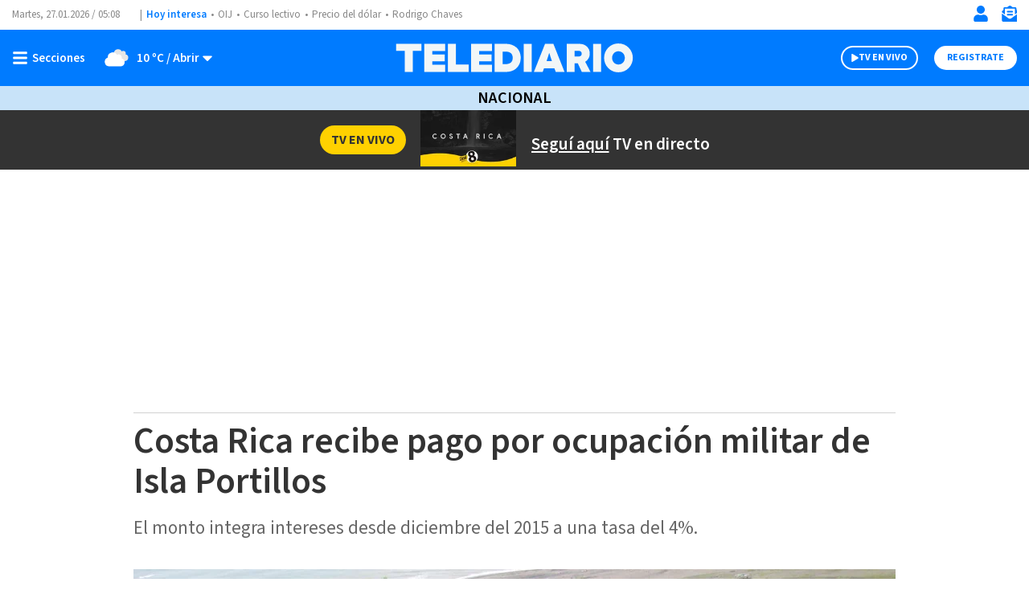

--- FILE ---
content_type: text/html; charset=utf-8
request_url: https://www.google.com/recaptcha/api2/aframe
body_size: 266
content:
<!DOCTYPE HTML><html><head><meta http-equiv="content-type" content="text/html; charset=UTF-8"></head><body><script nonce="IdS2rY5Ud5nNm5dI4eQCLg">/** Anti-fraud and anti-abuse applications only. See google.com/recaptcha */ try{var clients={'sodar':'https://pagead2.googlesyndication.com/pagead/sodar?'};window.addEventListener("message",function(a){try{if(a.source===window.parent){var b=JSON.parse(a.data);var c=clients[b['id']];if(c){var d=document.createElement('img');d.src=c+b['params']+'&rc='+(localStorage.getItem("rc::a")?sessionStorage.getItem("rc::b"):"");window.document.body.appendChild(d);sessionStorage.setItem("rc::e",parseInt(sessionStorage.getItem("rc::e")||0)+1);localStorage.setItem("rc::h",'1769490511180');}}}catch(b){}});window.parent.postMessage("_grecaptcha_ready", "*");}catch(b){}</script></body></html>

--- FILE ---
content_type: application/javascript; charset=utf-8
request_url: https://fundingchoicesmessages.google.com/f/AGSKWxVdW0u2v76TM2CBVGrq6rqiD3lMIrb4POOw0oBaAZBLCsH25PYjmdbakHNR3Reo9z1x6txwP97MXi7M3UPDX4UFR7PhrjeirrHMrqp4NoB3vtBOQ7pVwPoJom861ASTxvSK5gwIjrSv6yXky9IiyGjqa9032JSqxEhGoi-6jy44LP8WTv4hBeiia-U=/_/easyazon--ad0./live/ads_/banner.htm?-ad-300x450.
body_size: -1285
content:
window['31604c91-04e2-4bdd-8b23-efe02fe38e33'] = true;

--- FILE ---
content_type: text/javascript
request_url: https://www.telediario.cr/bundles/appcamusassets/js/bundle/vendors~CookieDisclaimer~FilterButtons~Finder~Header~IndexAuthors~IndexTopics~SelectLastHourChunk.d13d352f19c1bc7afb05.mjs
body_size: 40504
content:
(window.webpackJsonp=window.webpackJsonp||[]).push([[1],{127:function(e,t,n){"use strict";e.exports=n(142)},133:function(e,t,n){"use strict";!function e(){if("undefined"!=typeof __REACT_DEVTOOLS_GLOBAL_HOOK__&&"function"==typeof __REACT_DEVTOOLS_GLOBAL_HOOK__.checkDCE){0;try{__REACT_DEVTOOLS_GLOBAL_HOOK__.checkDCE(e)}catch(e){console.error(e)}}}(),e.exports=n(168)},138:function(e,t,n){"use strict";
/*
object-assign
(c) Sindre Sorhus
@license MIT
*/var r=Object.getOwnPropertySymbols,l=Object.prototype.hasOwnProperty,a=Object.prototype.propertyIsEnumerable;function o(e){if(null==e)throw new TypeError("Object.assign cannot be called with null or undefined");return Object(e)}e.exports=function(){try{if(!Object.assign)return!1;var e=new String("abc");if(e[5]="de","5"===Object.getOwnPropertyNames(e)[0])return!1;for(var t={},n=0;n<10;n++)t["_"+String.fromCharCode(n)]=n;if("0123456789"!==Object.getOwnPropertyNames(t).map((function(e){return t[e]})).join(""))return!1;var r={};return"abcdefghijklmnopqrst".split("").forEach((function(e){r[e]=e})),"abcdefghijklmnopqrst"===Object.keys(Object.assign({},r)).join("")}catch(e){return!1}}()?Object.assign:function(e,t){for(var n,u,i=o(e),s=1;s<arguments.length;s++){for(var c in n=Object(arguments[s]))l.call(n,c)&&(i[c]=n[c]);if(r){u=r(n);for(var f=0;f<u.length;f++)a.call(n,u[f])&&(i[u[f]]=n[u[f]])}}return i}},142:function(e,t,n){"use strict";
/** @license React v17.0.2
 * react.production.min.js
 *
 * Copyright (c) Facebook, Inc. and its affiliates.
 *
 * This source code is licensed under the MIT license found in the
 * LICENSE file in the root directory of this source tree.
 */var r=n(138),l=60103,a=60106;t.Fragment=60107,t.StrictMode=60108,t.Profiler=60114;var o=60109,u=60110,i=60112;t.Suspense=60113;var s=60115,c=60116;if("function"==typeof Symbol&&Symbol.for){var f=Symbol.for;l=f("react.element"),a=f("react.portal"),t.Fragment=f("react.fragment"),t.StrictMode=f("react.strict_mode"),t.Profiler=f("react.profiler"),o=f("react.provider"),u=f("react.context"),i=f("react.forward_ref"),t.Suspense=f("react.suspense"),s=f("react.memo"),c=f("react.lazy")}var d="function"==typeof Symbol&&Symbol.iterator;function p(e){for(var t="https://reactjs.org/docs/error-decoder.html?invariant="+e,n=1;n<arguments.length;n++)t+="&args[]="+encodeURIComponent(arguments[n]);return"Minified React error #"+e+"; visit "+t+" for the full message or use the non-minified dev environment for full errors and additional helpful warnings."}var h={isMounted:function(){return!1},enqueueForceUpdate:function(){},enqueueReplaceState:function(){},enqueueSetState:function(){}},m={};function v(e,t,n){this.props=e,this.context=t,this.refs=m,this.updater=n||h}function g(){}function y(e,t,n){this.props=e,this.context=t,this.refs=m,this.updater=n||h}v.prototype.isReactComponent={},v.prototype.setState=function(e,t){if("object"!=typeof e&&"function"!=typeof e&&null!=e)throw Error(p(85));this.updater.enqueueSetState(this,e,t,"setState")},v.prototype.forceUpdate=function(e){this.updater.enqueueForceUpdate(this,e,"forceUpdate")},g.prototype=v.prototype;var b=y.prototype=new g;b.constructor=y,r(b,v.prototype),b.isPureReactComponent=!0;var w={current:null},k=Object.prototype.hasOwnProperty,S={key:!0,ref:!0,__self:!0,__source:!0};function E(e,t,n){var r,a={},o=null,u=null;if(null!=t)for(r in void 0!==t.ref&&(u=t.ref),void 0!==t.key&&(o=""+t.key),t)k.call(t,r)&&!S.hasOwnProperty(r)&&(a[r]=t[r]);var i=arguments.length-2;if(1===i)a.children=n;else if(1<i){for(var s=Array(i),c=0;c<i;c++)s[c]=arguments[c+2];a.children=s}if(e&&e.defaultProps)for(r in i=e.defaultProps)void 0===a[r]&&(a[r]=i[r]);return{$$typeof:l,type:e,key:o,ref:u,props:a,_owner:w.current}}function x(e){return"object"==typeof e&&null!==e&&e.$$typeof===l}var _=/\/+/g;function C(e,t){return"object"==typeof e&&null!==e&&null!=e.key?function(e){var t={"=":"=0",":":"=2"};return"$"+e.replace(/[=:]/g,(function(e){return t[e]}))}(""+e.key):t.toString(36)}function P(e,t,n,r,o){var u=typeof e;"undefined"!==u&&"boolean"!==u||(e=null);var i=!1;if(null===e)i=!0;else switch(u){case"string":case"number":i=!0;break;case"object":switch(e.$$typeof){case l:case a:i=!0}}if(i)return o=o(i=e),e=""===r?"."+C(i,0):r,Array.isArray(o)?(n="",null!=e&&(n=e.replace(_,"$&/")+"/"),P(o,t,n,"",(function(e){return e}))):null!=o&&(x(o)&&(o=function(e,t){return{$$typeof:l,type:e.type,key:t,ref:e.ref,props:e.props,_owner:e._owner}}(o,n+(!o.key||i&&i.key===o.key?"":(""+o.key).replace(_,"$&/")+"/")+e)),t.push(o)),1;if(i=0,r=""===r?".":r+":",Array.isArray(e))for(var s=0;s<e.length;s++){var c=r+C(u=e[s],s);i+=P(u,t,n,c,o)}else if("function"==typeof(c=function(e){return null===e||"object"!=typeof e?null:"function"==typeof(e=d&&e[d]||e["@@iterator"])?e:null}(e)))for(e=c.call(e),s=0;!(u=e.next()).done;)i+=P(u=u.value,t,n,c=r+C(u,s++),o);else if("object"===u)throw t=""+e,Error(p(31,"[object Object]"===t?"object with keys {"+Object.keys(e).join(", ")+"}":t));return i}function N(e,t,n){if(null==e)return e;var r=[],l=0;return P(e,r,"","",(function(e){return t.call(n,e,l++)})),r}function T(e){if(-1===e._status){var t=e._result;t=t(),e._status=0,e._result=t,t.then((function(t){0===e._status&&(t=t.default,e._status=1,e._result=t)}),(function(t){0===e._status&&(e._status=2,e._result=t)}))}if(1===e._status)return e._result;throw e._result}var z={current:null};function L(){var e=z.current;if(null===e)throw Error(p(321));return e}var O={ReactCurrentDispatcher:z,ReactCurrentBatchConfig:{transition:0},ReactCurrentOwner:w,IsSomeRendererActing:{current:!1},assign:r};t.Children={map:N,forEach:function(e,t,n){N(e,(function(){t.apply(this,arguments)}),n)},count:function(e){var t=0;return N(e,(function(){t++})),t},toArray:function(e){return N(e,(function(e){return e}))||[]},only:function(e){if(!x(e))throw Error(p(143));return e}},t.Component=v,t.PureComponent=y,t.__SECRET_INTERNALS_DO_NOT_USE_OR_YOU_WILL_BE_FIRED=O,t.cloneElement=function(e,t,n){if(null==e)throw Error(p(267,e));var a=r({},e.props),o=e.key,u=e.ref,i=e._owner;if(null!=t){if(void 0!==t.ref&&(u=t.ref,i=w.current),void 0!==t.key&&(o=""+t.key),e.type&&e.type.defaultProps)var s=e.type.defaultProps;for(c in t)k.call(t,c)&&!S.hasOwnProperty(c)&&(a[c]=void 0===t[c]&&void 0!==s?s[c]:t[c])}var c=arguments.length-2;if(1===c)a.children=n;else if(1<c){s=Array(c);for(var f=0;f<c;f++)s[f]=arguments[f+2];a.children=s}return{$$typeof:l,type:e.type,key:o,ref:u,props:a,_owner:i}},t.createContext=function(e,t){return void 0===t&&(t=null),(e={$$typeof:u,_calculateChangedBits:t,_currentValue:e,_currentValue2:e,_threadCount:0,Provider:null,Consumer:null}).Provider={$$typeof:o,_context:e},e.Consumer=e},t.createElement=E,t.createFactory=function(e){var t=E.bind(null,e);return t.type=e,t},t.createRef=function(){return{current:null}},t.forwardRef=function(e){return{$$typeof:i,render:e}},t.isValidElement=x,t.lazy=function(e){return{$$typeof:c,_payload:{_status:-1,_result:e},_init:T}},t.memo=function(e,t){return{$$typeof:s,type:e,compare:void 0===t?null:t}},t.useCallback=function(e,t){return L().useCallback(e,t)},t.useContext=function(e,t){return L().useContext(e,t)},t.useDebugValue=function(){},t.useEffect=function(e,t){return L().useEffect(e,t)},t.useImperativeHandle=function(e,t,n){return L().useImperativeHandle(e,t,n)},t.useLayoutEffect=function(e,t){return L().useLayoutEffect(e,t)},t.useMemo=function(e,t){return L().useMemo(e,t)},t.useReducer=function(e,t,n){return L().useReducer(e,t,n)},t.useRef=function(e){return L().useRef(e)},t.useState=function(e){return L().useState(e)},t.version="17.0.2"},168:function(e,t,n){"use strict";
/** @license React v17.0.2
 * react-dom.production.min.js
 *
 * Copyright (c) Facebook, Inc. and its affiliates.
 *
 * This source code is licensed under the MIT license found in the
 * LICENSE file in the root directory of this source tree.
 */var r=n(127),l=n(138),a=n(169);function o(e){for(var t="https://reactjs.org/docs/error-decoder.html?invariant="+e,n=1;n<arguments.length;n++)t+="&args[]="+encodeURIComponent(arguments[n]);return"Minified React error #"+e+"; visit "+t+" for the full message or use the non-minified dev environment for full errors and additional helpful warnings."}if(!r)throw Error(o(227));var u=new Set,i={};function s(e,t){c(e,t),c(e+"Capture",t)}function c(e,t){for(i[e]=t,e=0;e<t.length;e++)u.add(t[e])}var f=!("undefined"==typeof window||void 0===window.document||void 0===window.document.createElement),d=/^[:A-Z_a-z\u00C0-\u00D6\u00D8-\u00F6\u00F8-\u02FF\u0370-\u037D\u037F-\u1FFF\u200C-\u200D\u2070-\u218F\u2C00-\u2FEF\u3001-\uD7FF\uF900-\uFDCF\uFDF0-\uFFFD][:A-Z_a-z\u00C0-\u00D6\u00D8-\u00F6\u00F8-\u02FF\u0370-\u037D\u037F-\u1FFF\u200C-\u200D\u2070-\u218F\u2C00-\u2FEF\u3001-\uD7FF\uF900-\uFDCF\uFDF0-\uFFFD\-.0-9\u00B7\u0300-\u036F\u203F-\u2040]*$/,p=Object.prototype.hasOwnProperty,h={},m={};function v(e,t,n,r,l,a,o){this.acceptsBooleans=2===t||3===t||4===t,this.attributeName=r,this.attributeNamespace=l,this.mustUseProperty=n,this.propertyName=e,this.type=t,this.sanitizeURL=a,this.removeEmptyString=o}var g={};"children dangerouslySetInnerHTML defaultValue defaultChecked innerHTML suppressContentEditableWarning suppressHydrationWarning style".split(" ").forEach((function(e){g[e]=new v(e,0,!1,e,null,!1,!1)})),[["acceptCharset","accept-charset"],["className","class"],["htmlFor","for"],["httpEquiv","http-equiv"]].forEach((function(e){var t=e[0];g[t]=new v(t,1,!1,e[1],null,!1,!1)})),["contentEditable","draggable","spellCheck","value"].forEach((function(e){g[e]=new v(e,2,!1,e.toLowerCase(),null,!1,!1)})),["autoReverse","externalResourcesRequired","focusable","preserveAlpha"].forEach((function(e){g[e]=new v(e,2,!1,e,null,!1,!1)})),"allowFullScreen async autoFocus autoPlay controls default defer disabled disablePictureInPicture disableRemotePlayback formNoValidate hidden loop noModule noValidate open playsInline readOnly required reversed scoped seamless itemScope".split(" ").forEach((function(e){g[e]=new v(e,3,!1,e.toLowerCase(),null,!1,!1)})),["checked","multiple","muted","selected"].forEach((function(e){g[e]=new v(e,3,!0,e,null,!1,!1)})),["capture","download"].forEach((function(e){g[e]=new v(e,4,!1,e,null,!1,!1)})),["cols","rows","size","span"].forEach((function(e){g[e]=new v(e,6,!1,e,null,!1,!1)})),["rowSpan","start"].forEach((function(e){g[e]=new v(e,5,!1,e.toLowerCase(),null,!1,!1)}));var y=/[\-:]([a-z])/g;function b(e){return e[1].toUpperCase()}function w(e,t,n,r){var l=g.hasOwnProperty(t)?g[t]:null;(null!==l?0===l.type:!r&&(2<t.length&&("o"===t[0]||"O"===t[0])&&("n"===t[1]||"N"===t[1])))||(function(e,t,n,r){if(null==t||function(e,t,n,r){if(null!==n&&0===n.type)return!1;switch(typeof t){case"function":case"symbol":return!0;case"boolean":return!r&&(null!==n?!n.acceptsBooleans:"data-"!==(e=e.toLowerCase().slice(0,5))&&"aria-"!==e);default:return!1}}(e,t,n,r))return!0;if(r)return!1;if(null!==n)switch(n.type){case 3:return!t;case 4:return!1===t;case 5:return isNaN(t);case 6:return isNaN(t)||1>t}return!1}(t,n,l,r)&&(n=null),r||null===l?function(e){return!!p.call(m,e)||!p.call(h,e)&&(d.test(e)?m[e]=!0:(h[e]=!0,!1))}(t)&&(null===n?e.removeAttribute(t):e.setAttribute(t,""+n)):l.mustUseProperty?e[l.propertyName]=null===n?3!==l.type&&"":n:(t=l.attributeName,r=l.attributeNamespace,null===n?e.removeAttribute(t):(n=3===(l=l.type)||4===l&&!0===n?"":""+n,r?e.setAttributeNS(r,t,n):e.setAttribute(t,n))))}"accent-height alignment-baseline arabic-form baseline-shift cap-height clip-path clip-rule color-interpolation color-interpolation-filters color-profile color-rendering dominant-baseline enable-background fill-opacity fill-rule flood-color flood-opacity font-family font-size font-size-adjust font-stretch font-style font-variant font-weight glyph-name glyph-orientation-horizontal glyph-orientation-vertical horiz-adv-x horiz-origin-x image-rendering letter-spacing lighting-color marker-end marker-mid marker-start overline-position overline-thickness paint-order panose-1 pointer-events rendering-intent shape-rendering stop-color stop-opacity strikethrough-position strikethrough-thickness stroke-dasharray stroke-dashoffset stroke-linecap stroke-linejoin stroke-miterlimit stroke-opacity stroke-width text-anchor text-decoration text-rendering underline-position underline-thickness unicode-bidi unicode-range units-per-em v-alphabetic v-hanging v-ideographic v-mathematical vector-effect vert-adv-y vert-origin-x vert-origin-y word-spacing writing-mode xmlns:xlink x-height".split(" ").forEach((function(e){var t=e.replace(y,b);g[t]=new v(t,1,!1,e,null,!1,!1)})),"xlink:actuate xlink:arcrole xlink:role xlink:show xlink:title xlink:type".split(" ").forEach((function(e){var t=e.replace(y,b);g[t]=new v(t,1,!1,e,"http://www.w3.org/1999/xlink",!1,!1)})),["xml:base","xml:lang","xml:space"].forEach((function(e){var t=e.replace(y,b);g[t]=new v(t,1,!1,e,"http://www.w3.org/XML/1998/namespace",!1,!1)})),["tabIndex","crossOrigin"].forEach((function(e){g[e]=new v(e,1,!1,e.toLowerCase(),null,!1,!1)})),g.xlinkHref=new v("xlinkHref",1,!1,"xlink:href","http://www.w3.org/1999/xlink",!0,!1),["src","href","action","formAction"].forEach((function(e){g[e]=new v(e,1,!1,e.toLowerCase(),null,!0,!0)}));var k=r.__SECRET_INTERNALS_DO_NOT_USE_OR_YOU_WILL_BE_FIRED,S=60103,E=60106,x=60107,_=60108,C=60114,P=60109,N=60110,T=60112,z=60113,L=60120,O=60115,M=60116,R=60121,I=60128,D=60129,F=60130,U=60131;if("function"==typeof Symbol&&Symbol.for){var A=Symbol.for;S=A("react.element"),E=A("react.portal"),x=A("react.fragment"),_=A("react.strict_mode"),C=A("react.profiler"),P=A("react.provider"),N=A("react.context"),T=A("react.forward_ref"),z=A("react.suspense"),L=A("react.suspense_list"),O=A("react.memo"),M=A("react.lazy"),R=A("react.block"),A("react.scope"),I=A("react.opaque.id"),D=A("react.debug_trace_mode"),F=A("react.offscreen"),U=A("react.legacy_hidden")}var j,V="function"==typeof Symbol&&Symbol.iterator;function B(e){return null===e||"object"!=typeof e?null:"function"==typeof(e=V&&e[V]||e["@@iterator"])?e:null}function W(e){if(void 0===j)try{throw Error()}catch(e){var t=e.stack.trim().match(/\n( *(at )?)/);j=t&&t[1]||""}return"\n"+j+e}var $=!1;function H(e,t){if(!e||$)return"";$=!0;var n=Error.prepareStackTrace;Error.prepareStackTrace=void 0;try{if(t)if(t=function(){throw Error()},Object.defineProperty(t.prototype,"props",{set:function(){throw Error()}}),"object"==typeof Reflect&&Reflect.construct){try{Reflect.construct(t,[])}catch(e){var r=e}Reflect.construct(e,[],t)}else{try{t.call()}catch(e){r=e}e.call(t.prototype)}else{try{throw Error()}catch(e){r=e}e()}}catch(e){if(e&&r&&"string"==typeof e.stack){for(var l=e.stack.split("\n"),a=r.stack.split("\n"),o=l.length-1,u=a.length-1;1<=o&&0<=u&&l[o]!==a[u];)u--;for(;1<=o&&0<=u;o--,u--)if(l[o]!==a[u]){if(1!==o||1!==u)do{if(o--,0>--u||l[o]!==a[u])return"\n"+l[o].replace(" at new "," at ")}while(1<=o&&0<=u);break}}}finally{$=!1,Error.prepareStackTrace=n}return(e=e?e.displayName||e.name:"")?W(e):""}function Q(e){switch(e.tag){case 5:return W(e.type);case 16:return W("Lazy");case 13:return W("Suspense");case 19:return W("SuspenseList");case 0:case 2:case 15:return e=H(e.type,!1);case 11:return e=H(e.type.render,!1);case 22:return e=H(e.type._render,!1);case 1:return e=H(e.type,!0);default:return""}}function q(e){if(null==e)return null;if("function"==typeof e)return e.displayName||e.name||null;if("string"==typeof e)return e;switch(e){case x:return"Fragment";case E:return"Portal";case C:return"Profiler";case _:return"StrictMode";case z:return"Suspense";case L:return"SuspenseList"}if("object"==typeof e)switch(e.$$typeof){case N:return(e.displayName||"Context")+".Consumer";case P:return(e._context.displayName||"Context")+".Provider";case T:var t=e.render;return t=t.displayName||t.name||"",e.displayName||(""!==t?"ForwardRef("+t+")":"ForwardRef");case O:return q(e.type);case R:return q(e._render);case M:t=e._payload,e=e._init;try{return q(e(t))}catch(e){}}return null}function K(e){switch(typeof e){case"boolean":case"number":case"object":case"string":case"undefined":return e;default:return""}}function Y(e){var t=e.type;return(e=e.nodeName)&&"input"===e.toLowerCase()&&("checkbox"===t||"radio"===t)}function X(e){e._valueTracker||(e._valueTracker=function(e){var t=Y(e)?"checked":"value",n=Object.getOwnPropertyDescriptor(e.constructor.prototype,t),r=""+e[t];if(!e.hasOwnProperty(t)&&void 0!==n&&"function"==typeof n.get&&"function"==typeof n.set){var l=n.get,a=n.set;return Object.defineProperty(e,t,{configurable:!0,get:function(){return l.call(this)},set:function(e){r=""+e,a.call(this,e)}}),Object.defineProperty(e,t,{enumerable:n.enumerable}),{getValue:function(){return r},setValue:function(e){r=""+e},stopTracking:function(){e._valueTracker=null,delete e[t]}}}}(e))}function G(e){if(!e)return!1;var t=e._valueTracker;if(!t)return!0;var n=t.getValue(),r="";return e&&(r=Y(e)?e.checked?"true":"false":e.value),(e=r)!==n&&(t.setValue(e),!0)}function J(e){if(void 0===(e=e||("undefined"!=typeof document?document:void 0)))return null;try{return e.activeElement||e.body}catch(t){return e.body}}function Z(e,t){var n=t.checked;return l({},t,{defaultChecked:void 0,defaultValue:void 0,value:void 0,checked:null!=n?n:e._wrapperState.initialChecked})}function ee(e,t){var n=null==t.defaultValue?"":t.defaultValue,r=null!=t.checked?t.checked:t.defaultChecked;n=K(null!=t.value?t.value:n),e._wrapperState={initialChecked:r,initialValue:n,controlled:"checkbox"===t.type||"radio"===t.type?null!=t.checked:null!=t.value}}function te(e,t){null!=(t=t.checked)&&w(e,"checked",t,!1)}function ne(e,t){te(e,t);var n=K(t.value),r=t.type;if(null!=n)"number"===r?(0===n&&""===e.value||e.value!=n)&&(e.value=""+n):e.value!==""+n&&(e.value=""+n);else if("submit"===r||"reset"===r)return void e.removeAttribute("value");t.hasOwnProperty("value")?le(e,t.type,n):t.hasOwnProperty("defaultValue")&&le(e,t.type,K(t.defaultValue)),null==t.checked&&null!=t.defaultChecked&&(e.defaultChecked=!!t.defaultChecked)}function re(e,t,n){if(t.hasOwnProperty("value")||t.hasOwnProperty("defaultValue")){var r=t.type;if(!("submit"!==r&&"reset"!==r||void 0!==t.value&&null!==t.value))return;t=""+e._wrapperState.initialValue,n||t===e.value||(e.value=t),e.defaultValue=t}""!==(n=e.name)&&(e.name=""),e.defaultChecked=!!e._wrapperState.initialChecked,""!==n&&(e.name=n)}function le(e,t,n){"number"===t&&J(e.ownerDocument)===e||(null==n?e.defaultValue=""+e._wrapperState.initialValue:e.defaultValue!==""+n&&(e.defaultValue=""+n))}function ae(e,t){return e=l({children:void 0},t),(t=function(e){var t="";return r.Children.forEach(e,(function(e){null!=e&&(t+=e)})),t}(t.children))&&(e.children=t),e}function oe(e,t,n,r){if(e=e.options,t){t={};for(var l=0;l<n.length;l++)t["$"+n[l]]=!0;for(n=0;n<e.length;n++)l=t.hasOwnProperty("$"+e[n].value),e[n].selected!==l&&(e[n].selected=l),l&&r&&(e[n].defaultSelected=!0)}else{for(n=""+K(n),t=null,l=0;l<e.length;l++){if(e[l].value===n)return e[l].selected=!0,void(r&&(e[l].defaultSelected=!0));null!==t||e[l].disabled||(t=e[l])}null!==t&&(t.selected=!0)}}function ue(e,t){if(null!=t.dangerouslySetInnerHTML)throw Error(o(91));return l({},t,{value:void 0,defaultValue:void 0,children:""+e._wrapperState.initialValue})}function ie(e,t){var n=t.value;if(null==n){if(n=t.children,t=t.defaultValue,null!=n){if(null!=t)throw Error(o(92));if(Array.isArray(n)){if(!(1>=n.length))throw Error(o(93));n=n[0]}t=n}null==t&&(t=""),n=t}e._wrapperState={initialValue:K(n)}}function se(e,t){var n=K(t.value),r=K(t.defaultValue);null!=n&&((n=""+n)!==e.value&&(e.value=n),null==t.defaultValue&&e.defaultValue!==n&&(e.defaultValue=n)),null!=r&&(e.defaultValue=""+r)}function ce(e){var t=e.textContent;t===e._wrapperState.initialValue&&""!==t&&null!==t&&(e.value=t)}var fe="http://www.w3.org/1999/xhtml",de="http://www.w3.org/2000/svg";function pe(e){switch(e){case"svg":return"http://www.w3.org/2000/svg";case"math":return"http://www.w3.org/1998/Math/MathML";default:return"http://www.w3.org/1999/xhtml"}}function he(e,t){return null==e||"http://www.w3.org/1999/xhtml"===e?pe(t):"http://www.w3.org/2000/svg"===e&&"foreignObject"===t?"http://www.w3.org/1999/xhtml":e}var me,ve=function(e){return"undefined"!=typeof MSApp&&MSApp.execUnsafeLocalFunction?function(t,n,r,l){MSApp.execUnsafeLocalFunction((function(){return e(t,n)}))}:e}((function(e,t){if(e.namespaceURI!==de||"innerHTML"in e)e.innerHTML=t;else{for((me=me||document.createElement("div")).innerHTML="<svg>"+t.valueOf().toString()+"</svg>",t=me.firstChild;e.firstChild;)e.removeChild(e.firstChild);for(;t.firstChild;)e.appendChild(t.firstChild)}}));function ge(e,t){if(t){var n=e.firstChild;if(n&&n===e.lastChild&&3===n.nodeType)return void(n.nodeValue=t)}e.textContent=t}var ye={animationIterationCount:!0,borderImageOutset:!0,borderImageSlice:!0,borderImageWidth:!0,boxFlex:!0,boxFlexGroup:!0,boxOrdinalGroup:!0,columnCount:!0,columns:!0,flex:!0,flexGrow:!0,flexPositive:!0,flexShrink:!0,flexNegative:!0,flexOrder:!0,gridArea:!0,gridRow:!0,gridRowEnd:!0,gridRowSpan:!0,gridRowStart:!0,gridColumn:!0,gridColumnEnd:!0,gridColumnSpan:!0,gridColumnStart:!0,fontWeight:!0,lineClamp:!0,lineHeight:!0,opacity:!0,order:!0,orphans:!0,tabSize:!0,widows:!0,zIndex:!0,zoom:!0,fillOpacity:!0,floodOpacity:!0,stopOpacity:!0,strokeDasharray:!0,strokeDashoffset:!0,strokeMiterlimit:!0,strokeOpacity:!0,strokeWidth:!0},be=["Webkit","ms","Moz","O"];function we(e,t,n){return null==t||"boolean"==typeof t||""===t?"":n||"number"!=typeof t||0===t||ye.hasOwnProperty(e)&&ye[e]?(""+t).trim():t+"px"}function ke(e,t){for(var n in e=e.style,t)if(t.hasOwnProperty(n)){var r=0===n.indexOf("--"),l=we(n,t[n],r);"float"===n&&(n="cssFloat"),r?e.setProperty(n,l):e[n]=l}}Object.keys(ye).forEach((function(e){be.forEach((function(t){t=t+e.charAt(0).toUpperCase()+e.substring(1),ye[t]=ye[e]}))}));var Se=l({menuitem:!0},{area:!0,base:!0,br:!0,col:!0,embed:!0,hr:!0,img:!0,input:!0,keygen:!0,link:!0,meta:!0,param:!0,source:!0,track:!0,wbr:!0});function Ee(e,t){if(t){if(Se[e]&&(null!=t.children||null!=t.dangerouslySetInnerHTML))throw Error(o(137,e));if(null!=t.dangerouslySetInnerHTML){if(null!=t.children)throw Error(o(60));if("object"!=typeof t.dangerouslySetInnerHTML||!("__html"in t.dangerouslySetInnerHTML))throw Error(o(61))}if(null!=t.style&&"object"!=typeof t.style)throw Error(o(62))}}function xe(e,t){if(-1===e.indexOf("-"))return"string"==typeof t.is;switch(e){case"annotation-xml":case"color-profile":case"font-face":case"font-face-src":case"font-face-uri":case"font-face-format":case"font-face-name":case"missing-glyph":return!1;default:return!0}}function _e(e){return(e=e.target||e.srcElement||window).correspondingUseElement&&(e=e.correspondingUseElement),3===e.nodeType?e.parentNode:e}var Ce=null,Pe=null,Ne=null;function Te(e){if(e=Jr(e)){if("function"!=typeof Ce)throw Error(o(280));var t=e.stateNode;t&&(t=el(t),Ce(e.stateNode,e.type,t))}}function ze(e){Pe?Ne?Ne.push(e):Ne=[e]:Pe=e}function Le(){if(Pe){var e=Pe,t=Ne;if(Ne=Pe=null,Te(e),t)for(e=0;e<t.length;e++)Te(t[e])}}function Oe(e,t){return e(t)}function Me(e,t,n,r,l){return e(t,n,r,l)}function Re(){}var Ie=Oe,De=!1,Fe=!1;function Ue(){null===Pe&&null===Ne||(Re(),Le())}function Ae(e,t){var n=e.stateNode;if(null===n)return null;var r=el(n);if(null===r)return null;n=r[t];e:switch(t){case"onClick":case"onClickCapture":case"onDoubleClick":case"onDoubleClickCapture":case"onMouseDown":case"onMouseDownCapture":case"onMouseMove":case"onMouseMoveCapture":case"onMouseUp":case"onMouseUpCapture":case"onMouseEnter":(r=!r.disabled)||(r=!("button"===(e=e.type)||"input"===e||"select"===e||"textarea"===e)),e=!r;break e;default:e=!1}if(e)return null;if(n&&"function"!=typeof n)throw Error(o(231,t,typeof n));return n}var je=!1;if(f)try{var Ve={};Object.defineProperty(Ve,"passive",{get:function(){je=!0}}),window.addEventListener("test",Ve,Ve),window.removeEventListener("test",Ve,Ve)}catch(e){je=!1}function Be(e,t,n,r,l,a,o,u,i){var s=Array.prototype.slice.call(arguments,3);try{t.apply(n,s)}catch(e){this.onError(e)}}var We=!1,$e=null,He=!1,Qe=null,qe={onError:function(e){We=!0,$e=e}};function Ke(e,t,n,r,l,a,o,u,i){We=!1,$e=null,Be.apply(qe,arguments)}function Ye(e){var t=e,n=e;if(e.alternate)for(;t.return;)t=t.return;else{e=t;do{0!=(1026&(t=e).flags)&&(n=t.return),e=t.return}while(e)}return 3===t.tag?n:null}function Xe(e){if(13===e.tag){var t=e.memoizedState;if(null===t&&(null!==(e=e.alternate)&&(t=e.memoizedState)),null!==t)return t.dehydrated}return null}function Ge(e){if(Ye(e)!==e)throw Error(o(188))}function Je(e){if(!(e=function(e){var t=e.alternate;if(!t){if(null===(t=Ye(e)))throw Error(o(188));return t!==e?null:e}for(var n=e,r=t;;){var l=n.return;if(null===l)break;var a=l.alternate;if(null===a){if(null!==(r=l.return)){n=r;continue}break}if(l.child===a.child){for(a=l.child;a;){if(a===n)return Ge(l),e;if(a===r)return Ge(l),t;a=a.sibling}throw Error(o(188))}if(n.return!==r.return)n=l,r=a;else{for(var u=!1,i=l.child;i;){if(i===n){u=!0,n=l,r=a;break}if(i===r){u=!0,r=l,n=a;break}i=i.sibling}if(!u){for(i=a.child;i;){if(i===n){u=!0,n=a,r=l;break}if(i===r){u=!0,r=a,n=l;break}i=i.sibling}if(!u)throw Error(o(189))}}if(n.alternate!==r)throw Error(o(190))}if(3!==n.tag)throw Error(o(188));return n.stateNode.current===n?e:t}(e)))return null;for(var t=e;;){if(5===t.tag||6===t.tag)return t;if(t.child)t.child.return=t,t=t.child;else{if(t===e)break;for(;!t.sibling;){if(!t.return||t.return===e)return null;t=t.return}t.sibling.return=t.return,t=t.sibling}}return null}function Ze(e,t){for(var n=e.alternate;null!==t;){if(t===e||t===n)return!0;t=t.return}return!1}var et,tt,nt,rt,lt=!1,at=[],ot=null,ut=null,it=null,st=new Map,ct=new Map,ft=[],dt="mousedown mouseup touchcancel touchend touchstart auxclick dblclick pointercancel pointerdown pointerup dragend dragstart drop compositionend compositionstart keydown keypress keyup input textInput copy cut paste click change contextmenu reset submit".split(" ");function pt(e,t,n,r,l){return{blockedOn:e,domEventName:t,eventSystemFlags:16|n,nativeEvent:l,targetContainers:[r]}}function ht(e,t){switch(e){case"focusin":case"focusout":ot=null;break;case"dragenter":case"dragleave":ut=null;break;case"mouseover":case"mouseout":it=null;break;case"pointerover":case"pointerout":st.delete(t.pointerId);break;case"gotpointercapture":case"lostpointercapture":ct.delete(t.pointerId)}}function mt(e,t,n,r,l,a){return null===e||e.nativeEvent!==a?(e=pt(t,n,r,l,a),null!==t&&(null!==(t=Jr(t))&&tt(t)),e):(e.eventSystemFlags|=r,t=e.targetContainers,null!==l&&-1===t.indexOf(l)&&t.push(l),e)}function vt(e){var t=Gr(e.target);if(null!==t){var n=Ye(t);if(null!==n)if(13===(t=n.tag)){if(null!==(t=Xe(n)))return e.blockedOn=t,void rt(e.lanePriority,(function(){a.unstable_runWithPriority(e.priority,(function(){nt(n)}))}))}else if(3===t&&n.stateNode.hydrate)return void(e.blockedOn=3===n.tag?n.stateNode.containerInfo:null)}e.blockedOn=null}function gt(e){if(null!==e.blockedOn)return!1;for(var t=e.targetContainers;0<t.length;){var n=Jt(e.domEventName,e.eventSystemFlags,t[0],e.nativeEvent);if(null!==n)return null!==(t=Jr(n))&&tt(t),e.blockedOn=n,!1;t.shift()}return!0}function yt(e,t,n){gt(e)&&n.delete(t)}function bt(){for(lt=!1;0<at.length;){var e=at[0];if(null!==e.blockedOn){null!==(e=Jr(e.blockedOn))&&et(e);break}for(var t=e.targetContainers;0<t.length;){var n=Jt(e.domEventName,e.eventSystemFlags,t[0],e.nativeEvent);if(null!==n){e.blockedOn=n;break}t.shift()}null===e.blockedOn&&at.shift()}null!==ot&&gt(ot)&&(ot=null),null!==ut&&gt(ut)&&(ut=null),null!==it&&gt(it)&&(it=null),st.forEach(yt),ct.forEach(yt)}function wt(e,t){e.blockedOn===t&&(e.blockedOn=null,lt||(lt=!0,a.unstable_scheduleCallback(a.unstable_NormalPriority,bt)))}function kt(e){function t(t){return wt(t,e)}if(0<at.length){wt(at[0],e);for(var n=1;n<at.length;n++){var r=at[n];r.blockedOn===e&&(r.blockedOn=null)}}for(null!==ot&&wt(ot,e),null!==ut&&wt(ut,e),null!==it&&wt(it,e),st.forEach(t),ct.forEach(t),n=0;n<ft.length;n++)(r=ft[n]).blockedOn===e&&(r.blockedOn=null);for(;0<ft.length&&null===(n=ft[0]).blockedOn;)vt(n),null===n.blockedOn&&ft.shift()}function St(e,t){var n={};return n[e.toLowerCase()]=t.toLowerCase(),n["Webkit"+e]="webkit"+t,n["Moz"+e]="moz"+t,n}var Et={animationend:St("Animation","AnimationEnd"),animationiteration:St("Animation","AnimationIteration"),animationstart:St("Animation","AnimationStart"),transitionend:St("Transition","TransitionEnd")},xt={},_t={};function Ct(e){if(xt[e])return xt[e];if(!Et[e])return e;var t,n=Et[e];for(t in n)if(n.hasOwnProperty(t)&&t in _t)return xt[e]=n[t];return e}f&&(_t=document.createElement("div").style,"AnimationEvent"in window||(delete Et.animationend.animation,delete Et.animationiteration.animation,delete Et.animationstart.animation),"TransitionEvent"in window||delete Et.transitionend.transition);var Pt=Ct("animationend"),Nt=Ct("animationiteration"),Tt=Ct("animationstart"),zt=Ct("transitionend"),Lt=new Map,Ot=new Map,Mt=["abort","abort",Pt,"animationEnd",Nt,"animationIteration",Tt,"animationStart","canplay","canPlay","canplaythrough","canPlayThrough","durationchange","durationChange","emptied","emptied","encrypted","encrypted","ended","ended","error","error","gotpointercapture","gotPointerCapture","load","load","loadeddata","loadedData","loadedmetadata","loadedMetadata","loadstart","loadStart","lostpointercapture","lostPointerCapture","playing","playing","progress","progress","seeking","seeking","stalled","stalled","suspend","suspend","timeupdate","timeUpdate",zt,"transitionEnd","waiting","waiting"];function Rt(e,t){for(var n=0;n<e.length;n+=2){var r=e[n],l=e[n+1];l="on"+(l[0].toUpperCase()+l.slice(1)),Ot.set(r,t),Lt.set(r,l),s(l,[r])}}(0,a.unstable_now)();var It=8;function Dt(e){if(0!=(1&e))return It=15,1;if(0!=(2&e))return It=14,2;if(0!=(4&e))return It=13,4;var t=24&e;return 0!==t?(It=12,t):0!=(32&e)?(It=11,32):0!==(t=192&e)?(It=10,t):0!=(256&e)?(It=9,256):0!==(t=3584&e)?(It=8,t):0!=(4096&e)?(It=7,4096):0!==(t=4186112&e)?(It=6,t):0!==(t=62914560&e)?(It=5,t):67108864&e?(It=4,67108864):0!=(134217728&e)?(It=3,134217728):0!==(t=805306368&e)?(It=2,t):0!=(1073741824&e)?(It=1,1073741824):(It=8,e)}function Ft(e,t){var n=e.pendingLanes;if(0===n)return It=0;var r=0,l=0,a=e.expiredLanes,o=e.suspendedLanes,u=e.pingedLanes;if(0!==a)r=a,l=It=15;else if(0!==(a=134217727&n)){var i=a&~o;0!==i?(r=Dt(i),l=It):0!==(u&=a)&&(r=Dt(u),l=It)}else 0!==(a=n&~o)?(r=Dt(a),l=It):0!==u&&(r=Dt(u),l=It);if(0===r)return 0;if(r=n&((0>(r=31-Wt(r))?0:1<<r)<<1)-1,0!==t&&t!==r&&0==(t&o)){if(Dt(t),l<=It)return t;It=l}if(0!==(t=e.entangledLanes))for(e=e.entanglements,t&=r;0<t;)l=1<<(n=31-Wt(t)),r|=e[n],t&=~l;return r}function Ut(e){return 0!==(e=-1073741825&e.pendingLanes)?e:1073741824&e?1073741824:0}function At(e,t){switch(e){case 15:return 1;case 14:return 2;case 12:return 0===(e=jt(24&~t))?At(10,t):e;case 10:return 0===(e=jt(192&~t))?At(8,t):e;case 8:return 0===(e=jt(3584&~t))&&(0===(e=jt(4186112&~t))&&(e=512)),e;case 2:return 0===(t=jt(805306368&~t))&&(t=268435456),t}throw Error(o(358,e))}function jt(e){return e&-e}function Vt(e){for(var t=[],n=0;31>n;n++)t.push(e);return t}function Bt(e,t,n){e.pendingLanes|=t;var r=t-1;e.suspendedLanes&=r,e.pingedLanes&=r,(e=e.eventTimes)[t=31-Wt(t)]=n}var Wt=Math.clz32?Math.clz32:function(e){return 0===e?32:31-($t(e)/Ht|0)|0},$t=Math.log,Ht=Math.LN2;var Qt=a.unstable_UserBlockingPriority,qt=a.unstable_runWithPriority,Kt=!0;function Yt(e,t,n,r){De||Re();var l=Gt,a=De;De=!0;try{Me(l,e,t,n,r)}finally{(De=a)||Ue()}}function Xt(e,t,n,r){qt(Qt,Gt.bind(null,e,t,n,r))}function Gt(e,t,n,r){var l;if(Kt)if((l=0==(4&t))&&0<at.length&&-1<dt.indexOf(e))e=pt(null,e,t,n,r),at.push(e);else{var a=Jt(e,t,n,r);if(null===a)l&&ht(e,r);else{if(l){if(-1<dt.indexOf(e))return e=pt(a,e,t,n,r),void at.push(e);if(function(e,t,n,r,l){switch(t){case"focusin":return ot=mt(ot,e,t,n,r,l),!0;case"dragenter":return ut=mt(ut,e,t,n,r,l),!0;case"mouseover":return it=mt(it,e,t,n,r,l),!0;case"pointerover":var a=l.pointerId;return st.set(a,mt(st.get(a)||null,e,t,n,r,l)),!0;case"gotpointercapture":return a=l.pointerId,ct.set(a,mt(ct.get(a)||null,e,t,n,r,l)),!0}return!1}(a,e,t,n,r))return;ht(e,r)}zr(e,t,r,null,n)}}}function Jt(e,t,n,r){var l=_e(r);if(null!==(l=Gr(l))){var a=Ye(l);if(null===a)l=null;else{var o=a.tag;if(13===o){if(null!==(l=Xe(a)))return l;l=null}else if(3===o){if(a.stateNode.hydrate)return 3===a.tag?a.stateNode.containerInfo:null;l=null}else a!==l&&(l=null)}}return zr(e,t,r,l,n),null}var Zt=null,en=null,tn=null;function nn(){if(tn)return tn;var e,t,n=en,r=n.length,l="value"in Zt?Zt.value:Zt.textContent,a=l.length;for(e=0;e<r&&n[e]===l[e];e++);var o=r-e;for(t=1;t<=o&&n[r-t]===l[a-t];t++);return tn=l.slice(e,1<t?1-t:void 0)}function rn(e){var t=e.keyCode;return"charCode"in e?0===(e=e.charCode)&&13===t&&(e=13):e=t,10===e&&(e=13),32<=e||13===e?e:0}function ln(){return!0}function an(){return!1}function on(e){function t(t,n,r,l,a){for(var o in this._reactName=t,this._targetInst=r,this.type=n,this.nativeEvent=l,this.target=a,this.currentTarget=null,e)e.hasOwnProperty(o)&&(t=e[o],this[o]=t?t(l):l[o]);return this.isDefaultPrevented=(null!=l.defaultPrevented?l.defaultPrevented:!1===l.returnValue)?ln:an,this.isPropagationStopped=an,this}return l(t.prototype,{preventDefault:function(){this.defaultPrevented=!0;var e=this.nativeEvent;e&&(e.preventDefault?e.preventDefault():"unknown"!=typeof e.returnValue&&(e.returnValue=!1),this.isDefaultPrevented=ln)},stopPropagation:function(){var e=this.nativeEvent;e&&(e.stopPropagation?e.stopPropagation():"unknown"!=typeof e.cancelBubble&&(e.cancelBubble=!0),this.isPropagationStopped=ln)},persist:function(){},isPersistent:ln}),t}var un,sn,cn,fn={eventPhase:0,bubbles:0,cancelable:0,timeStamp:function(e){return e.timeStamp||Date.now()},defaultPrevented:0,isTrusted:0},dn=on(fn),pn=l({},fn,{view:0,detail:0}),hn=on(pn),mn=l({},pn,{screenX:0,screenY:0,clientX:0,clientY:0,pageX:0,pageY:0,ctrlKey:0,shiftKey:0,altKey:0,metaKey:0,getModifierState:Cn,button:0,buttons:0,relatedTarget:function(e){return void 0===e.relatedTarget?e.fromElement===e.srcElement?e.toElement:e.fromElement:e.relatedTarget},movementX:function(e){return"movementX"in e?e.movementX:(e!==cn&&(cn&&"mousemove"===e.type?(un=e.screenX-cn.screenX,sn=e.screenY-cn.screenY):sn=un=0,cn=e),un)},movementY:function(e){return"movementY"in e?e.movementY:sn}}),vn=on(mn),gn=on(l({},mn,{dataTransfer:0})),yn=on(l({},pn,{relatedTarget:0})),bn=on(l({},fn,{animationName:0,elapsedTime:0,pseudoElement:0})),wn=on(l({},fn,{clipboardData:function(e){return"clipboardData"in e?e.clipboardData:window.clipboardData}})),kn=on(l({},fn,{data:0})),Sn={Esc:"Escape",Spacebar:" ",Left:"ArrowLeft",Up:"ArrowUp",Right:"ArrowRight",Down:"ArrowDown",Del:"Delete",Win:"OS",Menu:"ContextMenu",Apps:"ContextMenu",Scroll:"ScrollLock",MozPrintableKey:"Unidentified"},En={8:"Backspace",9:"Tab",12:"Clear",13:"Enter",16:"Shift",17:"Control",18:"Alt",19:"Pause",20:"CapsLock",27:"Escape",32:" ",33:"PageUp",34:"PageDown",35:"End",36:"Home",37:"ArrowLeft",38:"ArrowUp",39:"ArrowRight",40:"ArrowDown",45:"Insert",46:"Delete",112:"F1",113:"F2",114:"F3",115:"F4",116:"F5",117:"F6",118:"F7",119:"F8",120:"F9",121:"F10",122:"F11",123:"F12",144:"NumLock",145:"ScrollLock",224:"Meta"},xn={Alt:"altKey",Control:"ctrlKey",Meta:"metaKey",Shift:"shiftKey"};function _n(e){var t=this.nativeEvent;return t.getModifierState?t.getModifierState(e):!!(e=xn[e])&&!!t[e]}function Cn(){return _n}var Pn=on(l({},pn,{key:function(e){if(e.key){var t=Sn[e.key]||e.key;if("Unidentified"!==t)return t}return"keypress"===e.type?13===(e=rn(e))?"Enter":String.fromCharCode(e):"keydown"===e.type||"keyup"===e.type?En[e.keyCode]||"Unidentified":""},code:0,location:0,ctrlKey:0,shiftKey:0,altKey:0,metaKey:0,repeat:0,locale:0,getModifierState:Cn,charCode:function(e){return"keypress"===e.type?rn(e):0},keyCode:function(e){return"keydown"===e.type||"keyup"===e.type?e.keyCode:0},which:function(e){return"keypress"===e.type?rn(e):"keydown"===e.type||"keyup"===e.type?e.keyCode:0}})),Nn=on(l({},mn,{pointerId:0,width:0,height:0,pressure:0,tangentialPressure:0,tiltX:0,tiltY:0,twist:0,pointerType:0,isPrimary:0})),Tn=on(l({},pn,{touches:0,targetTouches:0,changedTouches:0,altKey:0,metaKey:0,ctrlKey:0,shiftKey:0,getModifierState:Cn})),zn=on(l({},fn,{propertyName:0,elapsedTime:0,pseudoElement:0})),Ln=on(l({},mn,{deltaX:function(e){return"deltaX"in e?e.deltaX:"wheelDeltaX"in e?-e.wheelDeltaX:0},deltaY:function(e){return"deltaY"in e?e.deltaY:"wheelDeltaY"in e?-e.wheelDeltaY:"wheelDelta"in e?-e.wheelDelta:0},deltaZ:0,deltaMode:0})),On=[9,13,27,32],Mn=f&&"CompositionEvent"in window,Rn=null;f&&"documentMode"in document&&(Rn=document.documentMode);var In=f&&"TextEvent"in window&&!Rn,Dn=f&&(!Mn||Rn&&8<Rn&&11>=Rn),Fn=String.fromCharCode(32),Un=!1;function An(e,t){switch(e){case"keyup":return-1!==On.indexOf(t.keyCode);case"keydown":return 229!==t.keyCode;case"keypress":case"mousedown":case"focusout":return!0;default:return!1}}function jn(e){return"object"==typeof(e=e.detail)&&"data"in e?e.data:null}var Vn=!1;var Bn={color:!0,date:!0,datetime:!0,"datetime-local":!0,email:!0,month:!0,number:!0,password:!0,range:!0,search:!0,tel:!0,text:!0,time:!0,url:!0,week:!0};function Wn(e){var t=e&&e.nodeName&&e.nodeName.toLowerCase();return"input"===t?!!Bn[e.type]:"textarea"===t}function $n(e,t,n,r){ze(r),0<(t=Or(t,"onChange")).length&&(n=new dn("onChange","change",null,n,r),e.push({event:n,listeners:t}))}var Hn=null,Qn=null;function qn(e){xr(e,0)}function Kn(e){if(G(Zr(e)))return e}function Yn(e,t){if("change"===e)return t}var Xn=!1;if(f){var Gn;if(f){var Jn="oninput"in document;if(!Jn){var Zn=document.createElement("div");Zn.setAttribute("oninput","return;"),Jn="function"==typeof Zn.oninput}Gn=Jn}else Gn=!1;Xn=Gn&&(!document.documentMode||9<document.documentMode)}function er(){Hn&&(Hn.detachEvent("onpropertychange",tr),Qn=Hn=null)}function tr(e){if("value"===e.propertyName&&Kn(Qn)){var t=[];if($n(t,Qn,e,_e(e)),e=qn,De)e(t);else{De=!0;try{Oe(e,t)}finally{De=!1,Ue()}}}}function nr(e,t,n){"focusin"===e?(er(),Qn=n,(Hn=t).attachEvent("onpropertychange",tr)):"focusout"===e&&er()}function rr(e){if("selectionchange"===e||"keyup"===e||"keydown"===e)return Kn(Qn)}function lr(e,t){if("click"===e)return Kn(t)}function ar(e,t){if("input"===e||"change"===e)return Kn(t)}var or="function"==typeof Object.is?Object.is:function(e,t){return e===t&&(0!==e||1/e==1/t)||e!=e&&t!=t},ur=Object.prototype.hasOwnProperty;function ir(e,t){if(or(e,t))return!0;if("object"!=typeof e||null===e||"object"!=typeof t||null===t)return!1;var n=Object.keys(e),r=Object.keys(t);if(n.length!==r.length)return!1;for(r=0;r<n.length;r++)if(!ur.call(t,n[r])||!or(e[n[r]],t[n[r]]))return!1;return!0}function sr(e){for(;e&&e.firstChild;)e=e.firstChild;return e}function cr(e,t){var n,r=sr(e);for(e=0;r;){if(3===r.nodeType){if(n=e+r.textContent.length,e<=t&&n>=t)return{node:r,offset:t-e};e=n}e:{for(;r;){if(r.nextSibling){r=r.nextSibling;break e}r=r.parentNode}r=void 0}r=sr(r)}}function fr(){for(var e=window,t=J();t instanceof e.HTMLIFrameElement;){try{var n="string"==typeof t.contentWindow.location.href}catch(e){n=!1}if(!n)break;t=J((e=t.contentWindow).document)}return t}function dr(e){var t=e&&e.nodeName&&e.nodeName.toLowerCase();return t&&("input"===t&&("text"===e.type||"search"===e.type||"tel"===e.type||"url"===e.type||"password"===e.type)||"textarea"===t||"true"===e.contentEditable)}var pr=f&&"documentMode"in document&&11>=document.documentMode,hr=null,mr=null,vr=null,gr=!1;function yr(e,t,n){var r=n.window===n?n.document:9===n.nodeType?n:n.ownerDocument;gr||null==hr||hr!==J(r)||("selectionStart"in(r=hr)&&dr(r)?r={start:r.selectionStart,end:r.selectionEnd}:r={anchorNode:(r=(r.ownerDocument&&r.ownerDocument.defaultView||window).getSelection()).anchorNode,anchorOffset:r.anchorOffset,focusNode:r.focusNode,focusOffset:r.focusOffset},vr&&ir(vr,r)||(vr=r,0<(r=Or(mr,"onSelect")).length&&(t=new dn("onSelect","select",null,t,n),e.push({event:t,listeners:r}),t.target=hr)))}Rt("cancel cancel click click close close contextmenu contextMenu copy copy cut cut auxclick auxClick dblclick doubleClick dragend dragEnd dragstart dragStart drop drop focusin focus focusout blur input input invalid invalid keydown keyDown keypress keyPress keyup keyUp mousedown mouseDown mouseup mouseUp paste paste pause pause play play pointercancel pointerCancel pointerdown pointerDown pointerup pointerUp ratechange rateChange reset reset seeked seeked submit submit touchcancel touchCancel touchend touchEnd touchstart touchStart volumechange volumeChange".split(" "),0),Rt("drag drag dragenter dragEnter dragexit dragExit dragleave dragLeave dragover dragOver mousemove mouseMove mouseout mouseOut mouseover mouseOver pointermove pointerMove pointerout pointerOut pointerover pointerOver scroll scroll toggle toggle touchmove touchMove wheel wheel".split(" "),1),Rt(Mt,2);for(var br="change selectionchange textInput compositionstart compositionend compositionupdate".split(" "),wr=0;wr<br.length;wr++)Ot.set(br[wr],0);c("onMouseEnter",["mouseout","mouseover"]),c("onMouseLeave",["mouseout","mouseover"]),c("onPointerEnter",["pointerout","pointerover"]),c("onPointerLeave",["pointerout","pointerover"]),s("onChange","change click focusin focusout input keydown keyup selectionchange".split(" ")),s("onSelect","focusout contextmenu dragend focusin keydown keyup mousedown mouseup selectionchange".split(" ")),s("onBeforeInput",["compositionend","keypress","textInput","paste"]),s("onCompositionEnd","compositionend focusout keydown keypress keyup mousedown".split(" ")),s("onCompositionStart","compositionstart focusout keydown keypress keyup mousedown".split(" ")),s("onCompositionUpdate","compositionupdate focusout keydown keypress keyup mousedown".split(" "));var kr="abort canplay canplaythrough durationchange emptied encrypted ended error loadeddata loadedmetadata loadstart pause play playing progress ratechange seeked seeking stalled suspend timeupdate volumechange waiting".split(" "),Sr=new Set("cancel close invalid load scroll toggle".split(" ").concat(kr));function Er(e,t,n){var r=e.type||"unknown-event";e.currentTarget=n,function(e,t,n,r,l,a,u,i,s){if(Ke.apply(this,arguments),We){if(!We)throw Error(o(198));var c=$e;We=!1,$e=null,He||(He=!0,Qe=c)}}(r,t,void 0,e),e.currentTarget=null}function xr(e,t){t=0!=(4&t);for(var n=0;n<e.length;n++){var r=e[n],l=r.event;r=r.listeners;e:{var a=void 0;if(t)for(var o=r.length-1;0<=o;o--){var u=r[o],i=u.instance,s=u.currentTarget;if(u=u.listener,i!==a&&l.isPropagationStopped())break e;Er(l,u,s),a=i}else for(o=0;o<r.length;o++){if(i=(u=r[o]).instance,s=u.currentTarget,u=u.listener,i!==a&&l.isPropagationStopped())break e;Er(l,u,s),a=i}}}if(He)throw e=Qe,He=!1,Qe=null,e}function _r(e,t){var n=tl(t),r=e+"__bubble";n.has(r)||(Tr(t,e,2,!1),n.add(r))}var Cr="_reactListening"+Math.random().toString(36).slice(2);function Pr(e){e[Cr]||(e[Cr]=!0,u.forEach((function(t){Sr.has(t)||Nr(t,!1,e,null),Nr(t,!0,e,null)})))}function Nr(e,t,n,r){var l=4<arguments.length&&void 0!==arguments[4]?arguments[4]:0,a=n;if("selectionchange"===e&&9!==n.nodeType&&(a=n.ownerDocument),null!==r&&!t&&Sr.has(e)){if("scroll"!==e)return;l|=2,a=r}var o=tl(a),u=e+"__"+(t?"capture":"bubble");o.has(u)||(t&&(l|=4),Tr(a,e,l,t),o.add(u))}function Tr(e,t,n,r){var l=Ot.get(t);switch(void 0===l?2:l){case 0:l=Yt;break;case 1:l=Xt;break;default:l=Gt}n=l.bind(null,t,n,e),l=void 0,!je||"touchstart"!==t&&"touchmove"!==t&&"wheel"!==t||(l=!0),r?void 0!==l?e.addEventListener(t,n,{capture:!0,passive:l}):e.addEventListener(t,n,!0):void 0!==l?e.addEventListener(t,n,{passive:l}):e.addEventListener(t,n,!1)}function zr(e,t,n,r,l){var a=r;if(0==(1&t)&&0==(2&t)&&null!==r)e:for(;;){if(null===r)return;var o=r.tag;if(3===o||4===o){var u=r.stateNode.containerInfo;if(u===l||8===u.nodeType&&u.parentNode===l)break;if(4===o)for(o=r.return;null!==o;){var i=o.tag;if((3===i||4===i)&&((i=o.stateNode.containerInfo)===l||8===i.nodeType&&i.parentNode===l))return;o=o.return}for(;null!==u;){if(null===(o=Gr(u)))return;if(5===(i=o.tag)||6===i){r=a=o;continue e}u=u.parentNode}}r=r.return}!function(e,t,n){if(Fe)return e(t,n);Fe=!0;try{Ie(e,t,n)}finally{Fe=!1,Ue()}}((function(){var r=a,l=_e(n),o=[];e:{var u=Lt.get(e);if(void 0!==u){var i=dn,s=e;switch(e){case"keypress":if(0===rn(n))break e;case"keydown":case"keyup":i=Pn;break;case"focusin":s="focus",i=yn;break;case"focusout":s="blur",i=yn;break;case"beforeblur":case"afterblur":i=yn;break;case"click":if(2===n.button)break e;case"auxclick":case"dblclick":case"mousedown":case"mousemove":case"mouseup":case"mouseout":case"mouseover":case"contextmenu":i=vn;break;case"drag":case"dragend":case"dragenter":case"dragexit":case"dragleave":case"dragover":case"dragstart":case"drop":i=gn;break;case"touchcancel":case"touchend":case"touchmove":case"touchstart":i=Tn;break;case Pt:case Nt:case Tt:i=bn;break;case zt:i=zn;break;case"scroll":i=hn;break;case"wheel":i=Ln;break;case"copy":case"cut":case"paste":i=wn;break;case"gotpointercapture":case"lostpointercapture":case"pointercancel":case"pointerdown":case"pointermove":case"pointerout":case"pointerover":case"pointerup":i=Nn}var c=0!=(4&t),f=!c&&"scroll"===e,d=c?null!==u?u+"Capture":null:u;c=[];for(var p,h=r;null!==h;){var m=(p=h).stateNode;if(5===p.tag&&null!==m&&(p=m,null!==d&&(null!=(m=Ae(h,d))&&c.push(Lr(h,m,p)))),f)break;h=h.return}0<c.length&&(u=new i(u,s,null,n,l),o.push({event:u,listeners:c}))}}if(0==(7&t)){if(i="mouseout"===e||"pointerout"===e,(!(u="mouseover"===e||"pointerover"===e)||0!=(16&t)||!(s=n.relatedTarget||n.fromElement)||!Gr(s)&&!s[Yr])&&(i||u)&&(u=l.window===l?l:(u=l.ownerDocument)?u.defaultView||u.parentWindow:window,i?(i=r,null!==(s=(s=n.relatedTarget||n.toElement)?Gr(s):null)&&(s!==(f=Ye(s))||5!==s.tag&&6!==s.tag)&&(s=null)):(i=null,s=r),i!==s)){if(c=vn,m="onMouseLeave",d="onMouseEnter",h="mouse","pointerout"!==e&&"pointerover"!==e||(c=Nn,m="onPointerLeave",d="onPointerEnter",h="pointer"),f=null==i?u:Zr(i),p=null==s?u:Zr(s),(u=new c(m,h+"leave",i,n,l)).target=f,u.relatedTarget=p,m=null,Gr(l)===r&&((c=new c(d,h+"enter",s,n,l)).target=p,c.relatedTarget=f,m=c),f=m,i&&s)e:{for(d=s,h=0,p=c=i;p;p=Mr(p))h++;for(p=0,m=d;m;m=Mr(m))p++;for(;0<h-p;)c=Mr(c),h--;for(;0<p-h;)d=Mr(d),p--;for(;h--;){if(c===d||null!==d&&c===d.alternate)break e;c=Mr(c),d=Mr(d)}c=null}else c=null;null!==i&&Rr(o,u,i,c,!1),null!==s&&null!==f&&Rr(o,f,s,c,!0)}if("select"===(i=(u=r?Zr(r):window).nodeName&&u.nodeName.toLowerCase())||"input"===i&&"file"===u.type)var v=Yn;else if(Wn(u))if(Xn)v=ar;else{v=rr;var g=nr}else(i=u.nodeName)&&"input"===i.toLowerCase()&&("checkbox"===u.type||"radio"===u.type)&&(v=lr);switch(v&&(v=v(e,r))?$n(o,v,n,l):(g&&g(e,u,r),"focusout"===e&&(g=u._wrapperState)&&g.controlled&&"number"===u.type&&le(u,"number",u.value)),g=r?Zr(r):window,e){case"focusin":(Wn(g)||"true"===g.contentEditable)&&(hr=g,mr=r,vr=null);break;case"focusout":vr=mr=hr=null;break;case"mousedown":gr=!0;break;case"contextmenu":case"mouseup":case"dragend":gr=!1,yr(o,n,l);break;case"selectionchange":if(pr)break;case"keydown":case"keyup":yr(o,n,l)}var y;if(Mn)e:{switch(e){case"compositionstart":var b="onCompositionStart";break e;case"compositionend":b="onCompositionEnd";break e;case"compositionupdate":b="onCompositionUpdate";break e}b=void 0}else Vn?An(e,n)&&(b="onCompositionEnd"):"keydown"===e&&229===n.keyCode&&(b="onCompositionStart");b&&(Dn&&"ko"!==n.locale&&(Vn||"onCompositionStart"!==b?"onCompositionEnd"===b&&Vn&&(y=nn()):(en="value"in(Zt=l)?Zt.value:Zt.textContent,Vn=!0)),0<(g=Or(r,b)).length&&(b=new kn(b,e,null,n,l),o.push({event:b,listeners:g}),y?b.data=y:null!==(y=jn(n))&&(b.data=y))),(y=In?function(e,t){switch(e){case"compositionend":return jn(t);case"keypress":return 32!==t.which?null:(Un=!0,Fn);case"textInput":return(e=t.data)===Fn&&Un?null:e;default:return null}}(e,n):function(e,t){if(Vn)return"compositionend"===e||!Mn&&An(e,t)?(e=nn(),tn=en=Zt=null,Vn=!1,e):null;switch(e){case"paste":return null;case"keypress":if(!(t.ctrlKey||t.altKey||t.metaKey)||t.ctrlKey&&t.altKey){if(t.char&&1<t.char.length)return t.char;if(t.which)return String.fromCharCode(t.which)}return null;case"compositionend":return Dn&&"ko"!==t.locale?null:t.data;default:return null}}(e,n))&&(0<(r=Or(r,"onBeforeInput")).length&&(l=new kn("onBeforeInput","beforeinput",null,n,l),o.push({event:l,listeners:r}),l.data=y))}xr(o,t)}))}function Lr(e,t,n){return{instance:e,listener:t,currentTarget:n}}function Or(e,t){for(var n=t+"Capture",r=[];null!==e;){var l=e,a=l.stateNode;5===l.tag&&null!==a&&(l=a,null!=(a=Ae(e,n))&&r.unshift(Lr(e,a,l)),null!=(a=Ae(e,t))&&r.push(Lr(e,a,l))),e=e.return}return r}function Mr(e){if(null===e)return null;do{e=e.return}while(e&&5!==e.tag);return e||null}function Rr(e,t,n,r,l){for(var a=t._reactName,o=[];null!==n&&n!==r;){var u=n,i=u.alternate,s=u.stateNode;if(null!==i&&i===r)break;5===u.tag&&null!==s&&(u=s,l?null!=(i=Ae(n,a))&&o.unshift(Lr(n,i,u)):l||null!=(i=Ae(n,a))&&o.push(Lr(n,i,u))),n=n.return}0!==o.length&&e.push({event:t,listeners:o})}function Ir(){}var Dr=null,Fr=null;function Ur(e,t){switch(e){case"button":case"input":case"select":case"textarea":return!!t.autoFocus}return!1}function Ar(e,t){return"textarea"===e||"option"===e||"noscript"===e||"string"==typeof t.children||"number"==typeof t.children||"object"==typeof t.dangerouslySetInnerHTML&&null!==t.dangerouslySetInnerHTML&&null!=t.dangerouslySetInnerHTML.__html}var jr="function"==typeof setTimeout?setTimeout:void 0,Vr="function"==typeof clearTimeout?clearTimeout:void 0;function Br(e){1===e.nodeType?e.textContent="":9===e.nodeType&&(null!=(e=e.body)&&(e.textContent=""))}function Wr(e){for(;null!=e;e=e.nextSibling){var t=e.nodeType;if(1===t||3===t)break}return e}function $r(e){e=e.previousSibling;for(var t=0;e;){if(8===e.nodeType){var n=e.data;if("$"===n||"$!"===n||"$?"===n){if(0===t)return e;t--}else"/$"===n&&t++}e=e.previousSibling}return null}var Hr=0;var Qr=Math.random().toString(36).slice(2),qr="__reactFiber$"+Qr,Kr="__reactProps$"+Qr,Yr="__reactContainer$"+Qr,Xr="__reactEvents$"+Qr;function Gr(e){var t=e[qr];if(t)return t;for(var n=e.parentNode;n;){if(t=n[Yr]||n[qr]){if(n=t.alternate,null!==t.child||null!==n&&null!==n.child)for(e=$r(e);null!==e;){if(n=e[qr])return n;e=$r(e)}return t}n=(e=n).parentNode}return null}function Jr(e){return!(e=e[qr]||e[Yr])||5!==e.tag&&6!==e.tag&&13!==e.tag&&3!==e.tag?null:e}function Zr(e){if(5===e.tag||6===e.tag)return e.stateNode;throw Error(o(33))}function el(e){return e[Kr]||null}function tl(e){var t=e[Xr];return void 0===t&&(t=e[Xr]=new Set),t}var nl=[],rl=-1;function ll(e){return{current:e}}function al(e){0>rl||(e.current=nl[rl],nl[rl]=null,rl--)}function ol(e,t){rl++,nl[rl]=e.current,e.current=t}var ul={},il=ll(ul),sl=ll(!1),cl=ul;function fl(e,t){var n=e.type.contextTypes;if(!n)return ul;var r=e.stateNode;if(r&&r.__reactInternalMemoizedUnmaskedChildContext===t)return r.__reactInternalMemoizedMaskedChildContext;var l,a={};for(l in n)a[l]=t[l];return r&&((e=e.stateNode).__reactInternalMemoizedUnmaskedChildContext=t,e.__reactInternalMemoizedMaskedChildContext=a),a}function dl(e){return null!=(e=e.childContextTypes)}function pl(){al(sl),al(il)}function hl(e,t,n){if(il.current!==ul)throw Error(o(168));ol(il,t),ol(sl,n)}function ml(e,t,n){var r=e.stateNode;if(e=t.childContextTypes,"function"!=typeof r.getChildContext)return n;for(var a in r=r.getChildContext())if(!(a in e))throw Error(o(108,q(t)||"Unknown",a));return l({},n,r)}function vl(e){return e=(e=e.stateNode)&&e.__reactInternalMemoizedMergedChildContext||ul,cl=il.current,ol(il,e),ol(sl,sl.current),!0}function gl(e,t,n){var r=e.stateNode;if(!r)throw Error(o(169));n?(e=ml(e,t,cl),r.__reactInternalMemoizedMergedChildContext=e,al(sl),al(il),ol(il,e)):al(sl),ol(sl,n)}var yl=null,bl=null,wl=a.unstable_runWithPriority,kl=a.unstable_scheduleCallback,Sl=a.unstable_cancelCallback,El=a.unstable_shouldYield,xl=a.unstable_requestPaint,_l=a.unstable_now,Cl=a.unstable_getCurrentPriorityLevel,Pl=a.unstable_ImmediatePriority,Nl=a.unstable_UserBlockingPriority,Tl=a.unstable_NormalPriority,zl=a.unstable_LowPriority,Ll=a.unstable_IdlePriority,Ol={},Ml=void 0!==xl?xl:function(){},Rl=null,Il=null,Dl=!1,Fl=_l(),Ul=1e4>Fl?_l:function(){return _l()-Fl};function Al(){switch(Cl()){case Pl:return 99;case Nl:return 98;case Tl:return 97;case zl:return 96;case Ll:return 95;default:throw Error(o(332))}}function jl(e){switch(e){case 99:return Pl;case 98:return Nl;case 97:return Tl;case 96:return zl;case 95:return Ll;default:throw Error(o(332))}}function Vl(e,t){return e=jl(e),wl(e,t)}function Bl(e,t,n){return e=jl(e),kl(e,t,n)}function Wl(){if(null!==Il){var e=Il;Il=null,Sl(e)}$l()}function $l(){if(!Dl&&null!==Rl){Dl=!0;var e=0;try{var t=Rl;Vl(99,(function(){for(;e<t.length;e++){var n=t[e];do{n=n(!0)}while(null!==n)}})),Rl=null}catch(t){throw null!==Rl&&(Rl=Rl.slice(e+1)),kl(Pl,Wl),t}finally{Dl=!1}}}var Hl=k.ReactCurrentBatchConfig;function Ql(e,t){if(e&&e.defaultProps){for(var n in t=l({},t),e=e.defaultProps)void 0===t[n]&&(t[n]=e[n]);return t}return t}var ql=ll(null),Kl=null,Yl=null,Xl=null;function Gl(){Xl=Yl=Kl=null}function Jl(e){var t=ql.current;al(ql),e.type._context._currentValue=t}function Zl(e,t){for(;null!==e;){var n=e.alternate;if((e.childLanes&t)===t){if(null===n||(n.childLanes&t)===t)break;n.childLanes|=t}else e.childLanes|=t,null!==n&&(n.childLanes|=t);e=e.return}}function ea(e,t){Kl=e,Xl=Yl=null,null!==(e=e.dependencies)&&null!==e.firstContext&&(0!=(e.lanes&t)&&(Oo=!0),e.firstContext=null)}function ta(e,t){if(Xl!==e&&!1!==t&&0!==t)if("number"==typeof t&&1073741823!==t||(Xl=e,t=1073741823),t={context:e,observedBits:t,next:null},null===Yl){if(null===Kl)throw Error(o(308));Yl=t,Kl.dependencies={lanes:0,firstContext:t,responders:null}}else Yl=Yl.next=t;return e._currentValue}var na=!1;function ra(e){e.updateQueue={baseState:e.memoizedState,firstBaseUpdate:null,lastBaseUpdate:null,shared:{pending:null},effects:null}}function la(e,t){e=e.updateQueue,t.updateQueue===e&&(t.updateQueue={baseState:e.baseState,firstBaseUpdate:e.firstBaseUpdate,lastBaseUpdate:e.lastBaseUpdate,shared:e.shared,effects:e.effects})}function aa(e,t){return{eventTime:e,lane:t,tag:0,payload:null,callback:null,next:null}}function oa(e,t){if(null!==(e=e.updateQueue)){var n=(e=e.shared).pending;null===n?t.next=t:(t.next=n.next,n.next=t),e.pending=t}}function ua(e,t){var n=e.updateQueue,r=e.alternate;if(null!==r&&n===(r=r.updateQueue)){var l=null,a=null;if(null!==(n=n.firstBaseUpdate)){do{var o={eventTime:n.eventTime,lane:n.lane,tag:n.tag,payload:n.payload,callback:n.callback,next:null};null===a?l=a=o:a=a.next=o,n=n.next}while(null!==n);null===a?l=a=t:a=a.next=t}else l=a=t;return n={baseState:r.baseState,firstBaseUpdate:l,lastBaseUpdate:a,shared:r.shared,effects:r.effects},void(e.updateQueue=n)}null===(e=n.lastBaseUpdate)?n.firstBaseUpdate=t:e.next=t,n.lastBaseUpdate=t}function ia(e,t,n,r){var a=e.updateQueue;na=!1;var o=a.firstBaseUpdate,u=a.lastBaseUpdate,i=a.shared.pending;if(null!==i){a.shared.pending=null;var s=i,c=s.next;s.next=null,null===u?o=c:u.next=c,u=s;var f=e.alternate;if(null!==f){var d=(f=f.updateQueue).lastBaseUpdate;d!==u&&(null===d?f.firstBaseUpdate=c:d.next=c,f.lastBaseUpdate=s)}}if(null!==o){for(d=a.baseState,u=0,f=c=s=null;;){i=o.lane;var p=o.eventTime;if((r&i)===i){null!==f&&(f=f.next={eventTime:p,lane:0,tag:o.tag,payload:o.payload,callback:o.callback,next:null});e:{var h=e,m=o;switch(i=t,p=n,m.tag){case 1:if("function"==typeof(h=m.payload)){d=h.call(p,d,i);break e}d=h;break e;case 3:h.flags=-4097&h.flags|64;case 0:if(null==(i="function"==typeof(h=m.payload)?h.call(p,d,i):h))break e;d=l({},d,i);break e;case 2:na=!0}}null!==o.callback&&(e.flags|=32,null===(i=a.effects)?a.effects=[o]:i.push(o))}else p={eventTime:p,lane:i,tag:o.tag,payload:o.payload,callback:o.callback,next:null},null===f?(c=f=p,s=d):f=f.next=p,u|=i;if(null===(o=o.next)){if(null===(i=a.shared.pending))break;o=i.next,i.next=null,a.lastBaseUpdate=i,a.shared.pending=null}}null===f&&(s=d),a.baseState=s,a.firstBaseUpdate=c,a.lastBaseUpdate=f,Ru|=u,e.lanes=u,e.memoizedState=d}}function sa(e,t,n){if(e=t.effects,t.effects=null,null!==e)for(t=0;t<e.length;t++){var r=e[t],l=r.callback;if(null!==l){if(r.callback=null,r=n,"function"!=typeof l)throw Error(o(191,l));l.call(r)}}}var ca=(new r.Component).refs;function fa(e,t,n,r){n=null==(n=n(r,t=e.memoizedState))?t:l({},t,n),e.memoizedState=n,0===e.lanes&&(e.updateQueue.baseState=n)}var da={isMounted:function(e){return!!(e=e._reactInternals)&&Ye(e)===e},enqueueSetState:function(e,t,n){e=e._reactInternals;var r=ai(),l=oi(e),a=aa(r,l);a.payload=t,null!=n&&(a.callback=n),oa(e,a),ui(e,l,r)},enqueueReplaceState:function(e,t,n){e=e._reactInternals;var r=ai(),l=oi(e),a=aa(r,l);a.tag=1,a.payload=t,null!=n&&(a.callback=n),oa(e,a),ui(e,l,r)},enqueueForceUpdate:function(e,t){e=e._reactInternals;var n=ai(),r=oi(e),l=aa(n,r);l.tag=2,null!=t&&(l.callback=t),oa(e,l),ui(e,r,n)}};function pa(e,t,n,r,l,a,o){return"function"==typeof(e=e.stateNode).shouldComponentUpdate?e.shouldComponentUpdate(r,a,o):!t.prototype||!t.prototype.isPureReactComponent||(!ir(n,r)||!ir(l,a))}function ha(e,t,n){var r=!1,l=ul,a=t.contextType;return"object"==typeof a&&null!==a?a=ta(a):(l=dl(t)?cl:il.current,a=(r=null!=(r=t.contextTypes))?fl(e,l):ul),t=new t(n,a),e.memoizedState=null!==t.state&&void 0!==t.state?t.state:null,t.updater=da,e.stateNode=t,t._reactInternals=e,r&&((e=e.stateNode).__reactInternalMemoizedUnmaskedChildContext=l,e.__reactInternalMemoizedMaskedChildContext=a),t}function ma(e,t,n,r){e=t.state,"function"==typeof t.componentWillReceiveProps&&t.componentWillReceiveProps(n,r),"function"==typeof t.UNSAFE_componentWillReceiveProps&&t.UNSAFE_componentWillReceiveProps(n,r),t.state!==e&&da.enqueueReplaceState(t,t.state,null)}function va(e,t,n,r){var l=e.stateNode;l.props=n,l.state=e.memoizedState,l.refs=ca,ra(e);var a=t.contextType;"object"==typeof a&&null!==a?l.context=ta(a):(a=dl(t)?cl:il.current,l.context=fl(e,a)),ia(e,n,l,r),l.state=e.memoizedState,"function"==typeof(a=t.getDerivedStateFromProps)&&(fa(e,t,a,n),l.state=e.memoizedState),"function"==typeof t.getDerivedStateFromProps||"function"==typeof l.getSnapshotBeforeUpdate||"function"!=typeof l.UNSAFE_componentWillMount&&"function"!=typeof l.componentWillMount||(t=l.state,"function"==typeof l.componentWillMount&&l.componentWillMount(),"function"==typeof l.UNSAFE_componentWillMount&&l.UNSAFE_componentWillMount(),t!==l.state&&da.enqueueReplaceState(l,l.state,null),ia(e,n,l,r),l.state=e.memoizedState),"function"==typeof l.componentDidMount&&(e.flags|=4)}var ga=Array.isArray;function ya(e,t,n){if(null!==(e=n.ref)&&"function"!=typeof e&&"object"!=typeof e){if(n._owner){if(n=n._owner){if(1!==n.tag)throw Error(o(309));var r=n.stateNode}if(!r)throw Error(o(147,e));var l=""+e;return null!==t&&null!==t.ref&&"function"==typeof t.ref&&t.ref._stringRef===l?t.ref:((t=function(e){var t=r.refs;t===ca&&(t=r.refs={}),null===e?delete t[l]:t[l]=e})._stringRef=l,t)}if("string"!=typeof e)throw Error(o(284));if(!n._owner)throw Error(o(290,e))}return e}function ba(e,t){if("textarea"!==e.type)throw Error(o(31,"[object Object]"===Object.prototype.toString.call(t)?"object with keys {"+Object.keys(t).join(", ")+"}":t))}function wa(e){function t(t,n){if(e){var r=t.lastEffect;null!==r?(r.nextEffect=n,t.lastEffect=n):t.firstEffect=t.lastEffect=n,n.nextEffect=null,n.flags=8}}function n(n,r){if(!e)return null;for(;null!==r;)t(n,r),r=r.sibling;return null}function r(e,t){for(e=new Map;null!==t;)null!==t.key?e.set(t.key,t):e.set(t.index,t),t=t.sibling;return e}function l(e,t){return(e=Ai(e,t)).index=0,e.sibling=null,e}function a(t,n,r){return t.index=r,e?null!==(r=t.alternate)?(r=r.index)<n?(t.flags=2,n):r:(t.flags=2,n):n}function u(t){return e&&null===t.alternate&&(t.flags=2),t}function i(e,t,n,r){return null===t||6!==t.tag?((t=Wi(n,e.mode,r)).return=e,t):((t=l(t,n)).return=e,t)}function s(e,t,n,r){return null!==t&&t.elementType===n.type?((r=l(t,n.props)).ref=ya(e,t,n),r.return=e,r):((r=ji(n.type,n.key,n.props,null,e.mode,r)).ref=ya(e,t,n),r.return=e,r)}function c(e,t,n,r){return null===t||4!==t.tag||t.stateNode.containerInfo!==n.containerInfo||t.stateNode.implementation!==n.implementation?((t=$i(n,e.mode,r)).return=e,t):((t=l(t,n.children||[])).return=e,t)}function f(e,t,n,r,a){return null===t||7!==t.tag?((t=Vi(n,e.mode,r,a)).return=e,t):((t=l(t,n)).return=e,t)}function d(e,t,n){if("string"==typeof t||"number"==typeof t)return(t=Wi(""+t,e.mode,n)).return=e,t;if("object"==typeof t&&null!==t){switch(t.$$typeof){case S:return(n=ji(t.type,t.key,t.props,null,e.mode,n)).ref=ya(e,null,t),n.return=e,n;case E:return(t=$i(t,e.mode,n)).return=e,t}if(ga(t)||B(t))return(t=Vi(t,e.mode,n,null)).return=e,t;ba(e,t)}return null}function p(e,t,n,r){var l=null!==t?t.key:null;if("string"==typeof n||"number"==typeof n)return null!==l?null:i(e,t,""+n,r);if("object"==typeof n&&null!==n){switch(n.$$typeof){case S:return n.key===l?n.type===x?f(e,t,n.props.children,r,l):s(e,t,n,r):null;case E:return n.key===l?c(e,t,n,r):null}if(ga(n)||B(n))return null!==l?null:f(e,t,n,r,null);ba(e,n)}return null}function h(e,t,n,r,l){if("string"==typeof r||"number"==typeof r)return i(t,e=e.get(n)||null,""+r,l);if("object"==typeof r&&null!==r){switch(r.$$typeof){case S:return e=e.get(null===r.key?n:r.key)||null,r.type===x?f(t,e,r.props.children,l,r.key):s(t,e,r,l);case E:return c(t,e=e.get(null===r.key?n:r.key)||null,r,l)}if(ga(r)||B(r))return f(t,e=e.get(n)||null,r,l,null);ba(t,r)}return null}function m(l,o,u,i){for(var s=null,c=null,f=o,m=o=0,v=null;null!==f&&m<u.length;m++){f.index>m?(v=f,f=null):v=f.sibling;var g=p(l,f,u[m],i);if(null===g){null===f&&(f=v);break}e&&f&&null===g.alternate&&t(l,f),o=a(g,o,m),null===c?s=g:c.sibling=g,c=g,f=v}if(m===u.length)return n(l,f),s;if(null===f){for(;m<u.length;m++)null!==(f=d(l,u[m],i))&&(o=a(f,o,m),null===c?s=f:c.sibling=f,c=f);return s}for(f=r(l,f);m<u.length;m++)null!==(v=h(f,l,m,u[m],i))&&(e&&null!==v.alternate&&f.delete(null===v.key?m:v.key),o=a(v,o,m),null===c?s=v:c.sibling=v,c=v);return e&&f.forEach((function(e){return t(l,e)})),s}function v(l,u,i,s){var c=B(i);if("function"!=typeof c)throw Error(o(150));if(null==(i=c.call(i)))throw Error(o(151));for(var f=c=null,m=u,v=u=0,g=null,y=i.next();null!==m&&!y.done;v++,y=i.next()){m.index>v?(g=m,m=null):g=m.sibling;var b=p(l,m,y.value,s);if(null===b){null===m&&(m=g);break}e&&m&&null===b.alternate&&t(l,m),u=a(b,u,v),null===f?c=b:f.sibling=b,f=b,m=g}if(y.done)return n(l,m),c;if(null===m){for(;!y.done;v++,y=i.next())null!==(y=d(l,y.value,s))&&(u=a(y,u,v),null===f?c=y:f.sibling=y,f=y);return c}for(m=r(l,m);!y.done;v++,y=i.next())null!==(y=h(m,l,v,y.value,s))&&(e&&null!==y.alternate&&m.delete(null===y.key?v:y.key),u=a(y,u,v),null===f?c=y:f.sibling=y,f=y);return e&&m.forEach((function(e){return t(l,e)})),c}return function(e,r,a,i){var s="object"==typeof a&&null!==a&&a.type===x&&null===a.key;s&&(a=a.props.children);var c="object"==typeof a&&null!==a;if(c)switch(a.$$typeof){case S:e:{for(c=a.key,s=r;null!==s;){if(s.key===c){switch(s.tag){case 7:if(a.type===x){n(e,s.sibling),(r=l(s,a.props.children)).return=e,e=r;break e}break;default:if(s.elementType===a.type){n(e,s.sibling),(r=l(s,a.props)).ref=ya(e,s,a),r.return=e,e=r;break e}}n(e,s);break}t(e,s),s=s.sibling}a.type===x?((r=Vi(a.props.children,e.mode,i,a.key)).return=e,e=r):((i=ji(a.type,a.key,a.props,null,e.mode,i)).ref=ya(e,r,a),i.return=e,e=i)}return u(e);case E:e:{for(s=a.key;null!==r;){if(r.key===s){if(4===r.tag&&r.stateNode.containerInfo===a.containerInfo&&r.stateNode.implementation===a.implementation){n(e,r.sibling),(r=l(r,a.children||[])).return=e,e=r;break e}n(e,r);break}t(e,r),r=r.sibling}(r=$i(a,e.mode,i)).return=e,e=r}return u(e)}if("string"==typeof a||"number"==typeof a)return a=""+a,null!==r&&6===r.tag?(n(e,r.sibling),(r=l(r,a)).return=e,e=r):(n(e,r),(r=Wi(a,e.mode,i)).return=e,e=r),u(e);if(ga(a))return m(e,r,a,i);if(B(a))return v(e,r,a,i);if(c&&ba(e,a),void 0===a&&!s)switch(e.tag){case 1:case 22:case 0:case 11:case 15:throw Error(o(152,q(e.type)||"Component"))}return n(e,r)}}var ka=wa(!0),Sa=wa(!1),Ea={},xa=ll(Ea),_a=ll(Ea),Ca=ll(Ea);function Pa(e){if(e===Ea)throw Error(o(174));return e}function Na(e,t){switch(ol(Ca,t),ol(_a,e),ol(xa,Ea),e=t.nodeType){case 9:case 11:t=(t=t.documentElement)?t.namespaceURI:he(null,"");break;default:t=he(t=(e=8===e?t.parentNode:t).namespaceURI||null,e=e.tagName)}al(xa),ol(xa,t)}function Ta(){al(xa),al(_a),al(Ca)}function za(e){Pa(Ca.current);var t=Pa(xa.current),n=he(t,e.type);t!==n&&(ol(_a,e),ol(xa,n))}function La(e){_a.current===e&&(al(xa),al(_a))}var Oa=ll(0);function Ma(e){for(var t=e;null!==t;){if(13===t.tag){var n=t.memoizedState;if(null!==n&&(null===(n=n.dehydrated)||"$?"===n.data||"$!"===n.data))return t}else if(19===t.tag&&void 0!==t.memoizedProps.revealOrder){if(0!=(64&t.flags))return t}else if(null!==t.child){t.child.return=t,t=t.child;continue}if(t===e)break;for(;null===t.sibling;){if(null===t.return||t.return===e)return null;t=t.return}t.sibling.return=t.return,t=t.sibling}return null}var Ra=null,Ia=null,Da=!1;function Fa(e,t){var n=Fi(5,null,null,0);n.elementType="DELETED",n.type="DELETED",n.stateNode=t,n.return=e,n.flags=8,null!==e.lastEffect?(e.lastEffect.nextEffect=n,e.lastEffect=n):e.firstEffect=e.lastEffect=n}function Ua(e,t){switch(e.tag){case 5:var n=e.type;return null!==(t=1!==t.nodeType||n.toLowerCase()!==t.nodeName.toLowerCase()?null:t)&&(e.stateNode=t,!0);case 6:return null!==(t=""===e.pendingProps||3!==t.nodeType?null:t)&&(e.stateNode=t,!0);case 13:default:return!1}}function Aa(e){if(Da){var t=Ia;if(t){var n=t;if(!Ua(e,t)){if(!(t=Wr(n.nextSibling))||!Ua(e,t))return e.flags=-1025&e.flags|2,Da=!1,void(Ra=e);Fa(Ra,n)}Ra=e,Ia=Wr(t.firstChild)}else e.flags=-1025&e.flags|2,Da=!1,Ra=e}}function ja(e){for(e=e.return;null!==e&&5!==e.tag&&3!==e.tag&&13!==e.tag;)e=e.return;Ra=e}function Va(e){if(e!==Ra)return!1;if(!Da)return ja(e),Da=!0,!1;var t=e.type;if(5!==e.tag||"head"!==t&&"body"!==t&&!Ar(t,e.memoizedProps))for(t=Ia;t;)Fa(e,t),t=Wr(t.nextSibling);if(ja(e),13===e.tag){if(!(e=null!==(e=e.memoizedState)?e.dehydrated:null))throw Error(o(317));e:{for(e=e.nextSibling,t=0;e;){if(8===e.nodeType){var n=e.data;if("/$"===n){if(0===t){Ia=Wr(e.nextSibling);break e}t--}else"$"!==n&&"$!"!==n&&"$?"!==n||t++}e=e.nextSibling}Ia=null}}else Ia=Ra?Wr(e.stateNode.nextSibling):null;return!0}function Ba(){Ia=Ra=null,Da=!1}var Wa=[];function $a(){for(var e=0;e<Wa.length;e++)Wa[e]._workInProgressVersionPrimary=null;Wa.length=0}var Ha=k.ReactCurrentDispatcher,Qa=k.ReactCurrentBatchConfig,qa=0,Ka=null,Ya=null,Xa=null,Ga=!1,Ja=!1;function Za(){throw Error(o(321))}function eo(e,t){if(null===t)return!1;for(var n=0;n<t.length&&n<e.length;n++)if(!or(e[n],t[n]))return!1;return!0}function to(e,t,n,r,l,a){if(qa=a,Ka=t,t.memoizedState=null,t.updateQueue=null,t.lanes=0,Ha.current=null===e||null===e.memoizedState?No:To,e=n(r,l),Ja){a=0;do{if(Ja=!1,!(25>a))throw Error(o(301));a+=1,Xa=Ya=null,t.updateQueue=null,Ha.current=zo,e=n(r,l)}while(Ja)}if(Ha.current=Po,t=null!==Ya&&null!==Ya.next,qa=0,Xa=Ya=Ka=null,Ga=!1,t)throw Error(o(300));return e}function no(){var e={memoizedState:null,baseState:null,baseQueue:null,queue:null,next:null};return null===Xa?Ka.memoizedState=Xa=e:Xa=Xa.next=e,Xa}function ro(){if(null===Ya){var e=Ka.alternate;e=null!==e?e.memoizedState:null}else e=Ya.next;var t=null===Xa?Ka.memoizedState:Xa.next;if(null!==t)Xa=t,Ya=e;else{if(null===e)throw Error(o(310));e={memoizedState:(Ya=e).memoizedState,baseState:Ya.baseState,baseQueue:Ya.baseQueue,queue:Ya.queue,next:null},null===Xa?Ka.memoizedState=Xa=e:Xa=Xa.next=e}return Xa}function lo(e,t){return"function"==typeof t?t(e):t}function ao(e){var t=ro(),n=t.queue;if(null===n)throw Error(o(311));n.lastRenderedReducer=e;var r=Ya,l=r.baseQueue,a=n.pending;if(null!==a){if(null!==l){var u=l.next;l.next=a.next,a.next=u}r.baseQueue=l=a,n.pending=null}if(null!==l){l=l.next,r=r.baseState;var i=u=a=null,s=l;do{var c=s.lane;if((qa&c)===c)null!==i&&(i=i.next={lane:0,action:s.action,eagerReducer:s.eagerReducer,eagerState:s.eagerState,next:null}),r=s.eagerReducer===e?s.eagerState:e(r,s.action);else{var f={lane:c,action:s.action,eagerReducer:s.eagerReducer,eagerState:s.eagerState,next:null};null===i?(u=i=f,a=r):i=i.next=f,Ka.lanes|=c,Ru|=c}s=s.next}while(null!==s&&s!==l);null===i?a=r:i.next=u,or(r,t.memoizedState)||(Oo=!0),t.memoizedState=r,t.baseState=a,t.baseQueue=i,n.lastRenderedState=r}return[t.memoizedState,n.dispatch]}function oo(e){var t=ro(),n=t.queue;if(null===n)throw Error(o(311));n.lastRenderedReducer=e;var r=n.dispatch,l=n.pending,a=t.memoizedState;if(null!==l){n.pending=null;var u=l=l.next;do{a=e(a,u.action),u=u.next}while(u!==l);or(a,t.memoizedState)||(Oo=!0),t.memoizedState=a,null===t.baseQueue&&(t.baseState=a),n.lastRenderedState=a}return[a,r]}function uo(e,t,n){var r=t._getVersion;r=r(t._source);var l=t._workInProgressVersionPrimary;if(null!==l?e=l===r:(e=e.mutableReadLanes,(e=(qa&e)===e)&&(t._workInProgressVersionPrimary=r,Wa.push(t))),e)return n(t._source);throw Wa.push(t),Error(o(350))}function io(e,t,n,r){var l=Cu;if(null===l)throw Error(o(349));var a=t._getVersion,u=a(t._source),i=Ha.current,s=i.useState((function(){return uo(l,t,n)})),c=s[1],f=s[0];s=Xa;var d=e.memoizedState,p=d.refs,h=p.getSnapshot,m=d.source;d=d.subscribe;var v=Ka;return e.memoizedState={refs:p,source:t,subscribe:r},i.useEffect((function(){p.getSnapshot=n,p.setSnapshot=c;var e=a(t._source);if(!or(u,e)){e=n(t._source),or(f,e)||(c(e),e=oi(v),l.mutableReadLanes|=e&l.pendingLanes),e=l.mutableReadLanes,l.entangledLanes|=e;for(var r=l.entanglements,o=e;0<o;){var i=31-Wt(o),s=1<<i;r[i]|=e,o&=~s}}}),[n,t,r]),i.useEffect((function(){return r(t._source,(function(){var e=p.getSnapshot,n=p.setSnapshot;try{n(e(t._source));var r=oi(v);l.mutableReadLanes|=r&l.pendingLanes}catch(e){n((function(){throw e}))}}))}),[t,r]),or(h,n)&&or(m,t)&&or(d,r)||((e={pending:null,dispatch:null,lastRenderedReducer:lo,lastRenderedState:f}).dispatch=c=Co.bind(null,Ka,e),s.queue=e,s.baseQueue=null,f=uo(l,t,n),s.memoizedState=s.baseState=f),f}function so(e,t,n){return io(ro(),e,t,n)}function co(e){var t=no();return"function"==typeof e&&(e=e()),t.memoizedState=t.baseState=e,e=(e=t.queue={pending:null,dispatch:null,lastRenderedReducer:lo,lastRenderedState:e}).dispatch=Co.bind(null,Ka,e),[t.memoizedState,e]}function fo(e,t,n,r){return e={tag:e,create:t,destroy:n,deps:r,next:null},null===(t=Ka.updateQueue)?(t={lastEffect:null},Ka.updateQueue=t,t.lastEffect=e.next=e):null===(n=t.lastEffect)?t.lastEffect=e.next=e:(r=n.next,n.next=e,e.next=r,t.lastEffect=e),e}function po(e){return e={current:e},no().memoizedState=e}function ho(){return ro().memoizedState}function mo(e,t,n,r){var l=no();Ka.flags|=e,l.memoizedState=fo(1|t,n,void 0,void 0===r?null:r)}function vo(e,t,n,r){var l=ro();r=void 0===r?null:r;var a=void 0;if(null!==Ya){var o=Ya.memoizedState;if(a=o.destroy,null!==r&&eo(r,o.deps))return void fo(t,n,a,r)}Ka.flags|=e,l.memoizedState=fo(1|t,n,a,r)}function go(e,t){return mo(516,4,e,t)}function yo(e,t){return vo(516,4,e,t)}function bo(e,t){return vo(4,2,e,t)}function wo(e,t){return"function"==typeof t?(e=e(),t(e),function(){t(null)}):null!=t?(e=e(),t.current=e,function(){t.current=null}):void 0}function ko(e,t,n){return n=null!=n?n.concat([e]):null,vo(4,2,wo.bind(null,t,e),n)}function So(){}function Eo(e,t){var n=ro();t=void 0===t?null:t;var r=n.memoizedState;return null!==r&&null!==t&&eo(t,r[1])?r[0]:(n.memoizedState=[e,t],e)}function xo(e,t){var n=ro();t=void 0===t?null:t;var r=n.memoizedState;return null!==r&&null!==t&&eo(t,r[1])?r[0]:(e=e(),n.memoizedState=[e,t],e)}function _o(e,t){var n=Al();Vl(98>n?98:n,(function(){e(!0)})),Vl(97<n?97:n,(function(){var n=Qa.transition;Qa.transition=1;try{e(!1),t()}finally{Qa.transition=n}}))}function Co(e,t,n){var r=ai(),l=oi(e),a={lane:l,action:n,eagerReducer:null,eagerState:null,next:null},o=t.pending;if(null===o?a.next=a:(a.next=o.next,o.next=a),t.pending=a,o=e.alternate,e===Ka||null!==o&&o===Ka)Ja=Ga=!0;else{if(0===e.lanes&&(null===o||0===o.lanes)&&null!==(o=t.lastRenderedReducer))try{var u=t.lastRenderedState,i=o(u,n);if(a.eagerReducer=o,a.eagerState=i,or(i,u))return}catch(e){}ui(e,l,r)}}var Po={readContext:ta,useCallback:Za,useContext:Za,useEffect:Za,useImperativeHandle:Za,useLayoutEffect:Za,useMemo:Za,useReducer:Za,useRef:Za,useState:Za,useDebugValue:Za,useDeferredValue:Za,useTransition:Za,useMutableSource:Za,useOpaqueIdentifier:Za,unstable_isNewReconciler:!1},No={readContext:ta,useCallback:function(e,t){return no().memoizedState=[e,void 0===t?null:t],e},useContext:ta,useEffect:go,useImperativeHandle:function(e,t,n){return n=null!=n?n.concat([e]):null,mo(4,2,wo.bind(null,t,e),n)},useLayoutEffect:function(e,t){return mo(4,2,e,t)},useMemo:function(e,t){var n=no();return t=void 0===t?null:t,e=e(),n.memoizedState=[e,t],e},useReducer:function(e,t,n){var r=no();return t=void 0!==n?n(t):t,r.memoizedState=r.baseState=t,e=(e=r.queue={pending:null,dispatch:null,lastRenderedReducer:e,lastRenderedState:t}).dispatch=Co.bind(null,Ka,e),[r.memoizedState,e]},useRef:po,useState:co,useDebugValue:So,useDeferredValue:function(e){var t=co(e),n=t[0],r=t[1];return go((function(){var t=Qa.transition;Qa.transition=1;try{r(e)}finally{Qa.transition=t}}),[e]),n},useTransition:function(){var e=co(!1),t=e[0];return po(e=_o.bind(null,e[1])),[e,t]},useMutableSource:function(e,t,n){var r=no();return r.memoizedState={refs:{getSnapshot:t,setSnapshot:null},source:e,subscribe:n},io(r,e,t,n)},useOpaqueIdentifier:function(){if(Da){var e=!1,t=function(e){return{$$typeof:I,toString:e,valueOf:e}}((function(){throw e||(e=!0,n("r:"+(Hr++).toString(36))),Error(o(355))})),n=co(t)[1];return 0==(2&Ka.mode)&&(Ka.flags|=516,fo(5,(function(){n("r:"+(Hr++).toString(36))}),void 0,null)),t}return co(t="r:"+(Hr++).toString(36)),t},unstable_isNewReconciler:!1},To={readContext:ta,useCallback:Eo,useContext:ta,useEffect:yo,useImperativeHandle:ko,useLayoutEffect:bo,useMemo:xo,useReducer:ao,useRef:ho,useState:function(){return ao(lo)},useDebugValue:So,useDeferredValue:function(e){var t=ao(lo),n=t[0],r=t[1];return yo((function(){var t=Qa.transition;Qa.transition=1;try{r(e)}finally{Qa.transition=t}}),[e]),n},useTransition:function(){var e=ao(lo)[0];return[ho().current,e]},useMutableSource:so,useOpaqueIdentifier:function(){return ao(lo)[0]},unstable_isNewReconciler:!1},zo={readContext:ta,useCallback:Eo,useContext:ta,useEffect:yo,useImperativeHandle:ko,useLayoutEffect:bo,useMemo:xo,useReducer:oo,useRef:ho,useState:function(){return oo(lo)},useDebugValue:So,useDeferredValue:function(e){var t=oo(lo),n=t[0],r=t[1];return yo((function(){var t=Qa.transition;Qa.transition=1;try{r(e)}finally{Qa.transition=t}}),[e]),n},useTransition:function(){var e=oo(lo)[0];return[ho().current,e]},useMutableSource:so,useOpaqueIdentifier:function(){return oo(lo)[0]},unstable_isNewReconciler:!1},Lo=k.ReactCurrentOwner,Oo=!1;function Mo(e,t,n,r){t.child=null===e?Sa(t,null,n,r):ka(t,e.child,n,r)}function Ro(e,t,n,r,l){n=n.render;var a=t.ref;return ea(t,l),r=to(e,t,n,r,a,l),null===e||Oo?(t.flags|=1,Mo(e,t,r,l),t.child):(t.updateQueue=e.updateQueue,t.flags&=-517,e.lanes&=~l,eu(e,t,l))}function Io(e,t,n,r,l,a){if(null===e){var o=n.type;return"function"!=typeof o||Ui(o)||void 0!==o.defaultProps||null!==n.compare||void 0!==n.defaultProps?((e=ji(n.type,null,r,t,t.mode,a)).ref=t.ref,e.return=t,t.child=e):(t.tag=15,t.type=o,Do(e,t,o,r,l,a))}return o=e.child,0==(l&a)&&(l=o.memoizedProps,(n=null!==(n=n.compare)?n:ir)(l,r)&&e.ref===t.ref)?eu(e,t,a):(t.flags|=1,(e=Ai(o,r)).ref=t.ref,e.return=t,t.child=e)}function Do(e,t,n,r,l,a){if(null!==e&&ir(e.memoizedProps,r)&&e.ref===t.ref){if(Oo=!1,0==(a&l))return t.lanes=e.lanes,eu(e,t,a);0!=(16384&e.flags)&&(Oo=!0)}return Ao(e,t,n,r,a)}function Fo(e,t,n){var r=t.pendingProps,l=r.children,a=null!==e?e.memoizedState:null;if("hidden"===r.mode||"unstable-defer-without-hiding"===r.mode)if(0==(4&t.mode))t.memoizedState={baseLanes:0},mi(t,n);else{if(0==(1073741824&n))return e=null!==a?a.baseLanes|n:n,t.lanes=t.childLanes=1073741824,t.memoizedState={baseLanes:e},mi(t,e),null;t.memoizedState={baseLanes:0},mi(t,null!==a?a.baseLanes:n)}else null!==a?(r=a.baseLanes|n,t.memoizedState=null):r=n,mi(t,r);return Mo(e,t,l,n),t.child}function Uo(e,t){var n=t.ref;(null===e&&null!==n||null!==e&&e.ref!==n)&&(t.flags|=128)}function Ao(e,t,n,r,l){var a=dl(n)?cl:il.current;return a=fl(t,a),ea(t,l),n=to(e,t,n,r,a,l),null===e||Oo?(t.flags|=1,Mo(e,t,n,l),t.child):(t.updateQueue=e.updateQueue,t.flags&=-517,e.lanes&=~l,eu(e,t,l))}function jo(e,t,n,r,l){if(dl(n)){var a=!0;vl(t)}else a=!1;if(ea(t,l),null===t.stateNode)null!==e&&(e.alternate=null,t.alternate=null,t.flags|=2),ha(t,n,r),va(t,n,r,l),r=!0;else if(null===e){var o=t.stateNode,u=t.memoizedProps;o.props=u;var i=o.context,s=n.contextType;"object"==typeof s&&null!==s?s=ta(s):s=fl(t,s=dl(n)?cl:il.current);var c=n.getDerivedStateFromProps,f="function"==typeof c||"function"==typeof o.getSnapshotBeforeUpdate;f||"function"!=typeof o.UNSAFE_componentWillReceiveProps&&"function"!=typeof o.componentWillReceiveProps||(u!==r||i!==s)&&ma(t,o,r,s),na=!1;var d=t.memoizedState;o.state=d,ia(t,r,o,l),i=t.memoizedState,u!==r||d!==i||sl.current||na?("function"==typeof c&&(fa(t,n,c,r),i=t.memoizedState),(u=na||pa(t,n,u,r,d,i,s))?(f||"function"!=typeof o.UNSAFE_componentWillMount&&"function"!=typeof o.componentWillMount||("function"==typeof o.componentWillMount&&o.componentWillMount(),"function"==typeof o.UNSAFE_componentWillMount&&o.UNSAFE_componentWillMount()),"function"==typeof o.componentDidMount&&(t.flags|=4)):("function"==typeof o.componentDidMount&&(t.flags|=4),t.memoizedProps=r,t.memoizedState=i),o.props=r,o.state=i,o.context=s,r=u):("function"==typeof o.componentDidMount&&(t.flags|=4),r=!1)}else{o=t.stateNode,la(e,t),u=t.memoizedProps,s=t.type===t.elementType?u:Ql(t.type,u),o.props=s,f=t.pendingProps,d=o.context,"object"==typeof(i=n.contextType)&&null!==i?i=ta(i):i=fl(t,i=dl(n)?cl:il.current);var p=n.getDerivedStateFromProps;(c="function"==typeof p||"function"==typeof o.getSnapshotBeforeUpdate)||"function"!=typeof o.UNSAFE_componentWillReceiveProps&&"function"!=typeof o.componentWillReceiveProps||(u!==f||d!==i)&&ma(t,o,r,i),na=!1,d=t.memoizedState,o.state=d,ia(t,r,o,l);var h=t.memoizedState;u!==f||d!==h||sl.current||na?("function"==typeof p&&(fa(t,n,p,r),h=t.memoizedState),(s=na||pa(t,n,s,r,d,h,i))?(c||"function"!=typeof o.UNSAFE_componentWillUpdate&&"function"!=typeof o.componentWillUpdate||("function"==typeof o.componentWillUpdate&&o.componentWillUpdate(r,h,i),"function"==typeof o.UNSAFE_componentWillUpdate&&o.UNSAFE_componentWillUpdate(r,h,i)),"function"==typeof o.componentDidUpdate&&(t.flags|=4),"function"==typeof o.getSnapshotBeforeUpdate&&(t.flags|=256)):("function"!=typeof o.componentDidUpdate||u===e.memoizedProps&&d===e.memoizedState||(t.flags|=4),"function"!=typeof o.getSnapshotBeforeUpdate||u===e.memoizedProps&&d===e.memoizedState||(t.flags|=256),t.memoizedProps=r,t.memoizedState=h),o.props=r,o.state=h,o.context=i,r=s):("function"!=typeof o.componentDidUpdate||u===e.memoizedProps&&d===e.memoizedState||(t.flags|=4),"function"!=typeof o.getSnapshotBeforeUpdate||u===e.memoizedProps&&d===e.memoizedState||(t.flags|=256),r=!1)}return Vo(e,t,n,r,a,l)}function Vo(e,t,n,r,l,a){Uo(e,t);var o=0!=(64&t.flags);if(!r&&!o)return l&&gl(t,n,!1),eu(e,t,a);r=t.stateNode,Lo.current=t;var u=o&&"function"!=typeof n.getDerivedStateFromError?null:r.render();return t.flags|=1,null!==e&&o?(t.child=ka(t,e.child,null,a),t.child=ka(t,null,u,a)):Mo(e,t,u,a),t.memoizedState=r.state,l&&gl(t,n,!0),t.child}function Bo(e){var t=e.stateNode;t.pendingContext?hl(0,t.pendingContext,t.pendingContext!==t.context):t.context&&hl(0,t.context,!1),Na(e,t.containerInfo)}var Wo,$o,Ho,Qo={dehydrated:null,retryLane:0};function qo(e,t,n){var r,l=t.pendingProps,a=Oa.current,o=!1;return(r=0!=(64&t.flags))||(r=(null===e||null!==e.memoizedState)&&0!=(2&a)),r?(o=!0,t.flags&=-65):null!==e&&null===e.memoizedState||void 0===l.fallback||!0===l.unstable_avoidThisFallback||(a|=1),ol(Oa,1&a),null===e?(void 0!==l.fallback&&Aa(t),e=l.children,a=l.fallback,o?(e=Ko(t,e,a,n),t.child.memoizedState={baseLanes:n},t.memoizedState=Qo,e):"number"==typeof l.unstable_expectedLoadTime?(e=Ko(t,e,a,n),t.child.memoizedState={baseLanes:n},t.memoizedState=Qo,t.lanes=33554432,e):((n=Bi({mode:"visible",children:e},t.mode,n,null)).return=t,t.child=n)):(e.memoizedState,o?(l=Xo(e,t,l.children,l.fallback,n),o=t.child,a=e.child.memoizedState,o.memoizedState=null===a?{baseLanes:n}:{baseLanes:a.baseLanes|n},o.childLanes=e.childLanes&~n,t.memoizedState=Qo,l):(n=Yo(e,t,l.children,n),t.memoizedState=null,n))}function Ko(e,t,n,r){var l=e.mode,a=e.child;return t={mode:"hidden",children:t},0==(2&l)&&null!==a?(a.childLanes=0,a.pendingProps=t):a=Bi(t,l,0,null),n=Vi(n,l,r,null),a.return=e,n.return=e,a.sibling=n,e.child=a,n}function Yo(e,t,n,r){var l=e.child;return e=l.sibling,n=Ai(l,{mode:"visible",children:n}),0==(2&t.mode)&&(n.lanes=r),n.return=t,n.sibling=null,null!==e&&(e.nextEffect=null,e.flags=8,t.firstEffect=t.lastEffect=e),t.child=n}function Xo(e,t,n,r,l){var a=t.mode,o=e.child;e=o.sibling;var u={mode:"hidden",children:n};return 0==(2&a)&&t.child!==o?((n=t.child).childLanes=0,n.pendingProps=u,null!==(o=n.lastEffect)?(t.firstEffect=n.firstEffect,t.lastEffect=o,o.nextEffect=null):t.firstEffect=t.lastEffect=null):n=Ai(o,u),null!==e?r=Ai(e,r):(r=Vi(r,a,l,null)).flags|=2,r.return=t,n.return=t,n.sibling=r,t.child=n,r}function Go(e,t){e.lanes|=t;var n=e.alternate;null!==n&&(n.lanes|=t),Zl(e.return,t)}function Jo(e,t,n,r,l,a){var o=e.memoizedState;null===o?e.memoizedState={isBackwards:t,rendering:null,renderingStartTime:0,last:r,tail:n,tailMode:l,lastEffect:a}:(o.isBackwards=t,o.rendering=null,o.renderingStartTime=0,o.last=r,o.tail=n,o.tailMode=l,o.lastEffect=a)}function Zo(e,t,n){var r=t.pendingProps,l=r.revealOrder,a=r.tail;if(Mo(e,t,r.children,n),0!=(2&(r=Oa.current)))r=1&r|2,t.flags|=64;else{if(null!==e&&0!=(64&e.flags))e:for(e=t.child;null!==e;){if(13===e.tag)null!==e.memoizedState&&Go(e,n);else if(19===e.tag)Go(e,n);else if(null!==e.child){e.child.return=e,e=e.child;continue}if(e===t)break e;for(;null===e.sibling;){if(null===e.return||e.return===t)break e;e=e.return}e.sibling.return=e.return,e=e.sibling}r&=1}if(ol(Oa,r),0==(2&t.mode))t.memoizedState=null;else switch(l){case"forwards":for(n=t.child,l=null;null!==n;)null!==(e=n.alternate)&&null===Ma(e)&&(l=n),n=n.sibling;null===(n=l)?(l=t.child,t.child=null):(l=n.sibling,n.sibling=null),Jo(t,!1,l,n,a,t.lastEffect);break;case"backwards":for(n=null,l=t.child,t.child=null;null!==l;){if(null!==(e=l.alternate)&&null===Ma(e)){t.child=l;break}e=l.sibling,l.sibling=n,n=l,l=e}Jo(t,!0,n,null,a,t.lastEffect);break;case"together":Jo(t,!1,null,null,void 0,t.lastEffect);break;default:t.memoizedState=null}return t.child}function eu(e,t,n){if(null!==e&&(t.dependencies=e.dependencies),Ru|=t.lanes,0!=(n&t.childLanes)){if(null!==e&&t.child!==e.child)throw Error(o(153));if(null!==t.child){for(n=Ai(e=t.child,e.pendingProps),t.child=n,n.return=t;null!==e.sibling;)e=e.sibling,(n=n.sibling=Ai(e,e.pendingProps)).return=t;n.sibling=null}return t.child}return null}function tu(e,t){if(!Da)switch(e.tailMode){case"hidden":t=e.tail;for(var n=null;null!==t;)null!==t.alternate&&(n=t),t=t.sibling;null===n?e.tail=null:n.sibling=null;break;case"collapsed":n=e.tail;for(var r=null;null!==n;)null!==n.alternate&&(r=n),n=n.sibling;null===r?t||null===e.tail?e.tail=null:e.tail.sibling=null:r.sibling=null}}function nu(e,t,n){var r=t.pendingProps;switch(t.tag){case 2:case 16:case 15:case 0:case 11:case 7:case 8:case 12:case 9:case 14:return null;case 1:return dl(t.type)&&pl(),null;case 3:return Ta(),al(sl),al(il),$a(),(r=t.stateNode).pendingContext&&(r.context=r.pendingContext,r.pendingContext=null),null!==e&&null!==e.child||(Va(t)?t.flags|=4:r.hydrate||(t.flags|=256)),null;case 5:La(t);var a=Pa(Ca.current);if(n=t.type,null!==e&&null!=t.stateNode)$o(e,t,n,r),e.ref!==t.ref&&(t.flags|=128);else{if(!r){if(null===t.stateNode)throw Error(o(166));return null}if(e=Pa(xa.current),Va(t)){r=t.stateNode,n=t.type;var u=t.memoizedProps;switch(r[qr]=t,r[Kr]=u,n){case"dialog":_r("cancel",r),_r("close",r);break;case"iframe":case"object":case"embed":_r("load",r);break;case"video":case"audio":for(e=0;e<kr.length;e++)_r(kr[e],r);break;case"source":_r("error",r);break;case"img":case"image":case"link":_r("error",r),_r("load",r);break;case"details":_r("toggle",r);break;case"input":ee(r,u),_r("invalid",r);break;case"select":r._wrapperState={wasMultiple:!!u.multiple},_r("invalid",r);break;case"textarea":ie(r,u),_r("invalid",r)}for(var s in Ee(n,u),e=null,u)u.hasOwnProperty(s)&&(a=u[s],"children"===s?"string"==typeof a?r.textContent!==a&&(e=["children",a]):"number"==typeof a&&r.textContent!==""+a&&(e=["children",""+a]):i.hasOwnProperty(s)&&null!=a&&"onScroll"===s&&_r("scroll",r));switch(n){case"input":X(r),re(r,u,!0);break;case"textarea":X(r),ce(r);break;case"select":case"option":break;default:"function"==typeof u.onClick&&(r.onclick=Ir)}r=e,t.updateQueue=r,null!==r&&(t.flags|=4)}else{switch(s=9===a.nodeType?a:a.ownerDocument,e===fe&&(e=pe(n)),e===fe?"script"===n?((e=s.createElement("div")).innerHTML="<script><\/script>",e=e.removeChild(e.firstChild)):"string"==typeof r.is?e=s.createElement(n,{is:r.is}):(e=s.createElement(n),"select"===n&&(s=e,r.multiple?s.multiple=!0:r.size&&(s.size=r.size))):e=s.createElementNS(e,n),e[qr]=t,e[Kr]=r,Wo(e,t),t.stateNode=e,s=xe(n,r),n){case"dialog":_r("cancel",e),_r("close",e),a=r;break;case"iframe":case"object":case"embed":_r("load",e),a=r;break;case"video":case"audio":for(a=0;a<kr.length;a++)_r(kr[a],e);a=r;break;case"source":_r("error",e),a=r;break;case"img":case"image":case"link":_r("error",e),_r("load",e),a=r;break;case"details":_r("toggle",e),a=r;break;case"input":ee(e,r),a=Z(e,r),_r("invalid",e);break;case"option":a=ae(e,r);break;case"select":e._wrapperState={wasMultiple:!!r.multiple},a=l({},r,{value:void 0}),_r("invalid",e);break;case"textarea":ie(e,r),a=ue(e,r),_r("invalid",e);break;default:a=r}Ee(n,a);var c=a;for(u in c)if(c.hasOwnProperty(u)){var f=c[u];"style"===u?ke(e,f):"dangerouslySetInnerHTML"===u?null!=(f=f?f.__html:void 0)&&ve(e,f):"children"===u?"string"==typeof f?("textarea"!==n||""!==f)&&ge(e,f):"number"==typeof f&&ge(e,""+f):"suppressContentEditableWarning"!==u&&"suppressHydrationWarning"!==u&&"autoFocus"!==u&&(i.hasOwnProperty(u)?null!=f&&"onScroll"===u&&_r("scroll",e):null!=f&&w(e,u,f,s))}switch(n){case"input":X(e),re(e,r,!1);break;case"textarea":X(e),ce(e);break;case"option":null!=r.value&&e.setAttribute("value",""+K(r.value));break;case"select":e.multiple=!!r.multiple,null!=(u=r.value)?oe(e,!!r.multiple,u,!1):null!=r.defaultValue&&oe(e,!!r.multiple,r.defaultValue,!0);break;default:"function"==typeof a.onClick&&(e.onclick=Ir)}Ur(n,r)&&(t.flags|=4)}null!==t.ref&&(t.flags|=128)}return null;case 6:if(e&&null!=t.stateNode)Ho(0,t,e.memoizedProps,r);else{if("string"!=typeof r&&null===t.stateNode)throw Error(o(166));n=Pa(Ca.current),Pa(xa.current),Va(t)?(r=t.stateNode,n=t.memoizedProps,r[qr]=t,r.nodeValue!==n&&(t.flags|=4)):((r=(9===n.nodeType?n:n.ownerDocument).createTextNode(r))[qr]=t,t.stateNode=r)}return null;case 13:return al(Oa),r=t.memoizedState,0!=(64&t.flags)?(t.lanes=n,t):(r=null!==r,n=!1,null===e?void 0!==t.memoizedProps.fallback&&Va(t):n=null!==e.memoizedState,r&&!n&&0!=(2&t.mode)&&(null===e&&!0!==t.memoizedProps.unstable_avoidThisFallback||0!=(1&Oa.current)?0===Lu&&(Lu=3):(0!==Lu&&3!==Lu||(Lu=4),null===Cu||0==(134217727&Ru)&&0==(134217727&Iu)||fi(Cu,Nu))),(r||n)&&(t.flags|=4),null);case 4:return Ta(),null===e&&Pr(t.stateNode.containerInfo),null;case 10:return Jl(t),null;case 17:return dl(t.type)&&pl(),null;case 19:if(al(Oa),null===(r=t.memoizedState))return null;if(u=0!=(64&t.flags),null===(s=r.rendering))if(u)tu(r,!1);else{if(0!==Lu||null!==e&&0!=(64&e.flags))for(e=t.child;null!==e;){if(null!==(s=Ma(e))){for(t.flags|=64,tu(r,!1),null!==(u=s.updateQueue)&&(t.updateQueue=u,t.flags|=4),null===r.lastEffect&&(t.firstEffect=null),t.lastEffect=r.lastEffect,r=n,n=t.child;null!==n;)e=r,(u=n).flags&=2,u.nextEffect=null,u.firstEffect=null,u.lastEffect=null,null===(s=u.alternate)?(u.childLanes=0,u.lanes=e,u.child=null,u.memoizedProps=null,u.memoizedState=null,u.updateQueue=null,u.dependencies=null,u.stateNode=null):(u.childLanes=s.childLanes,u.lanes=s.lanes,u.child=s.child,u.memoizedProps=s.memoizedProps,u.memoizedState=s.memoizedState,u.updateQueue=s.updateQueue,u.type=s.type,e=s.dependencies,u.dependencies=null===e?null:{lanes:e.lanes,firstContext:e.firstContext}),n=n.sibling;return ol(Oa,1&Oa.current|2),t.child}e=e.sibling}null!==r.tail&&Ul()>Au&&(t.flags|=64,u=!0,tu(r,!1),t.lanes=33554432)}else{if(!u)if(null!==(e=Ma(s))){if(t.flags|=64,u=!0,null!==(n=e.updateQueue)&&(t.updateQueue=n,t.flags|=4),tu(r,!0),null===r.tail&&"hidden"===r.tailMode&&!s.alternate&&!Da)return null!==(t=t.lastEffect=r.lastEffect)&&(t.nextEffect=null),null}else 2*Ul()-r.renderingStartTime>Au&&1073741824!==n&&(t.flags|=64,u=!0,tu(r,!1),t.lanes=33554432);r.isBackwards?(s.sibling=t.child,t.child=s):(null!==(n=r.last)?n.sibling=s:t.child=s,r.last=s)}return null!==r.tail?(n=r.tail,r.rendering=n,r.tail=n.sibling,r.lastEffect=t.lastEffect,r.renderingStartTime=Ul(),n.sibling=null,t=Oa.current,ol(Oa,u?1&t|2:1&t),n):null;case 23:case 24:return vi(),null!==e&&null!==e.memoizedState!=(null!==t.memoizedState)&&"unstable-defer-without-hiding"!==r.mode&&(t.flags|=4),null}throw Error(o(156,t.tag))}function ru(e){switch(e.tag){case 1:dl(e.type)&&pl();var t=e.flags;return 4096&t?(e.flags=-4097&t|64,e):null;case 3:if(Ta(),al(sl),al(il),$a(),0!=(64&(t=e.flags)))throw Error(o(285));return e.flags=-4097&t|64,e;case 5:return La(e),null;case 13:return al(Oa),4096&(t=e.flags)?(e.flags=-4097&t|64,e):null;case 19:return al(Oa),null;case 4:return Ta(),null;case 10:return Jl(e),null;case 23:case 24:return vi(),null;default:return null}}function lu(e,t){try{var n="",r=t;do{n+=Q(r),r=r.return}while(r);var l=n}catch(e){l="\nError generating stack: "+e.message+"\n"+e.stack}return{value:e,source:t,stack:l}}function au(e,t){try{console.error(t.value)}catch(e){setTimeout((function(){throw e}))}}Wo=function(e,t){for(var n=t.child;null!==n;){if(5===n.tag||6===n.tag)e.appendChild(n.stateNode);else if(4!==n.tag&&null!==n.child){n.child.return=n,n=n.child;continue}if(n===t)break;for(;null===n.sibling;){if(null===n.return||n.return===t)return;n=n.return}n.sibling.return=n.return,n=n.sibling}},$o=function(e,t,n,r){var a=e.memoizedProps;if(a!==r){e=t.stateNode,Pa(xa.current);var o,u=null;switch(n){case"input":a=Z(e,a),r=Z(e,r),u=[];break;case"option":a=ae(e,a),r=ae(e,r),u=[];break;case"select":a=l({},a,{value:void 0}),r=l({},r,{value:void 0}),u=[];break;case"textarea":a=ue(e,a),r=ue(e,r),u=[];break;default:"function"!=typeof a.onClick&&"function"==typeof r.onClick&&(e.onclick=Ir)}for(f in Ee(n,r),n=null,a)if(!r.hasOwnProperty(f)&&a.hasOwnProperty(f)&&null!=a[f])if("style"===f){var s=a[f];for(o in s)s.hasOwnProperty(o)&&(n||(n={}),n[o]="")}else"dangerouslySetInnerHTML"!==f&&"children"!==f&&"suppressContentEditableWarning"!==f&&"suppressHydrationWarning"!==f&&"autoFocus"!==f&&(i.hasOwnProperty(f)?u||(u=[]):(u=u||[]).push(f,null));for(f in r){var c=r[f];if(s=null!=a?a[f]:void 0,r.hasOwnProperty(f)&&c!==s&&(null!=c||null!=s))if("style"===f)if(s){for(o in s)!s.hasOwnProperty(o)||c&&c.hasOwnProperty(o)||(n||(n={}),n[o]="");for(o in c)c.hasOwnProperty(o)&&s[o]!==c[o]&&(n||(n={}),n[o]=c[o])}else n||(u||(u=[]),u.push(f,n)),n=c;else"dangerouslySetInnerHTML"===f?(c=c?c.__html:void 0,s=s?s.__html:void 0,null!=c&&s!==c&&(u=u||[]).push(f,c)):"children"===f?"string"!=typeof c&&"number"!=typeof c||(u=u||[]).push(f,""+c):"suppressContentEditableWarning"!==f&&"suppressHydrationWarning"!==f&&(i.hasOwnProperty(f)?(null!=c&&"onScroll"===f&&_r("scroll",e),u||s===c||(u=[])):"object"==typeof c&&null!==c&&c.$$typeof===I?c.toString():(u=u||[]).push(f,c))}n&&(u=u||[]).push("style",n);var f=u;(t.updateQueue=f)&&(t.flags|=4)}},Ho=function(e,t,n,r){n!==r&&(t.flags|=4)};var ou="function"==typeof WeakMap?WeakMap:Map;function uu(e,t,n){(n=aa(-1,n)).tag=3,n.payload={element:null};var r=t.value;return n.callback=function(){Wu||(Wu=!0,$u=r),au(0,t)},n}function iu(e,t,n){(n=aa(-1,n)).tag=3;var r=e.type.getDerivedStateFromError;if("function"==typeof r){var l=t.value;n.payload=function(){return au(0,t),r(l)}}var a=e.stateNode;return null!==a&&"function"==typeof a.componentDidCatch&&(n.callback=function(){"function"!=typeof r&&(null===Hu?Hu=new Set([this]):Hu.add(this),au(0,t));var e=t.stack;this.componentDidCatch(t.value,{componentStack:null!==e?e:""})}),n}var su="function"==typeof WeakSet?WeakSet:Set;function cu(e){var t=e.ref;if(null!==t)if("function"==typeof t)try{t(null)}catch(t){Mi(e,t)}else t.current=null}function fu(e,t){switch(t.tag){case 0:case 11:case 15:case 22:return;case 1:if(256&t.flags&&null!==e){var n=e.memoizedProps,r=e.memoizedState;t=(e=t.stateNode).getSnapshotBeforeUpdate(t.elementType===t.type?n:Ql(t.type,n),r),e.__reactInternalSnapshotBeforeUpdate=t}return;case 3:return void(256&t.flags&&Br(t.stateNode.containerInfo));case 5:case 6:case 4:case 17:return}throw Error(o(163))}function du(e,t,n){switch(n.tag){case 0:case 11:case 15:case 22:if(null!==(t=null!==(t=n.updateQueue)?t.lastEffect:null)){e=t=t.next;do{if(3==(3&e.tag)){var r=e.create;e.destroy=r()}e=e.next}while(e!==t)}if(null!==(t=null!==(t=n.updateQueue)?t.lastEffect:null)){e=t=t.next;do{var l=e;r=l.next,0!=(4&(l=l.tag))&&0!=(1&l)&&(zi(n,e),Ti(n,e)),e=r}while(e!==t)}return;case 1:return e=n.stateNode,4&n.flags&&(null===t?e.componentDidMount():(r=n.elementType===n.type?t.memoizedProps:Ql(n.type,t.memoizedProps),e.componentDidUpdate(r,t.memoizedState,e.__reactInternalSnapshotBeforeUpdate))),void(null!==(t=n.updateQueue)&&sa(n,t,e));case 3:if(null!==(t=n.updateQueue)){if(e=null,null!==n.child)switch(n.child.tag){case 5:e=n.child.stateNode;break;case 1:e=n.child.stateNode}sa(n,t,e)}return;case 5:return e=n.stateNode,void(null===t&&4&n.flags&&Ur(n.type,n.memoizedProps)&&e.focus());case 6:case 4:case 12:return;case 13:return void(null===n.memoizedState&&(n=n.alternate,null!==n&&(n=n.memoizedState,null!==n&&(n=n.dehydrated,null!==n&&kt(n)))));case 19:case 17:case 20:case 21:case 23:case 24:return}throw Error(o(163))}function pu(e,t){for(var n=e;;){if(5===n.tag){var r=n.stateNode;if(t)"function"==typeof(r=r.style).setProperty?r.setProperty("display","none","important"):r.display="none";else{r=n.stateNode;var l=n.memoizedProps.style;l=null!=l&&l.hasOwnProperty("display")?l.display:null,r.style.display=we("display",l)}}else if(6===n.tag)n.stateNode.nodeValue=t?"":n.memoizedProps;else if((23!==n.tag&&24!==n.tag||null===n.memoizedState||n===e)&&null!==n.child){n.child.return=n,n=n.child;continue}if(n===e)break;for(;null===n.sibling;){if(null===n.return||n.return===e)return;n=n.return}n.sibling.return=n.return,n=n.sibling}}function hu(e,t){if(bl&&"function"==typeof bl.onCommitFiberUnmount)try{bl.onCommitFiberUnmount(yl,t)}catch(e){}switch(t.tag){case 0:case 11:case 14:case 15:case 22:if(null!==(e=t.updateQueue)&&null!==(e=e.lastEffect)){var n=e=e.next;do{var r=n,l=r.destroy;if(r=r.tag,void 0!==l)if(0!=(4&r))zi(t,n);else{r=t;try{l()}catch(e){Mi(r,e)}}n=n.next}while(n!==e)}break;case 1:if(cu(t),"function"==typeof(e=t.stateNode).componentWillUnmount)try{e.props=t.memoizedProps,e.state=t.memoizedState,e.componentWillUnmount()}catch(e){Mi(t,e)}break;case 5:cu(t);break;case 4:yu(e,t)}}function mu(e){e.alternate=null,e.child=null,e.dependencies=null,e.firstEffect=null,e.lastEffect=null,e.memoizedProps=null,e.memoizedState=null,e.pendingProps=null,e.return=null,e.updateQueue=null}function vu(e){return 5===e.tag||3===e.tag||4===e.tag}function gu(e){e:{for(var t=e.return;null!==t;){if(vu(t))break e;t=t.return}throw Error(o(160))}var n=t;switch(t=n.stateNode,n.tag){case 5:var r=!1;break;case 3:case 4:t=t.containerInfo,r=!0;break;default:throw Error(o(161))}16&n.flags&&(ge(t,""),n.flags&=-17);e:t:for(n=e;;){for(;null===n.sibling;){if(null===n.return||vu(n.return)){n=null;break e}n=n.return}for(n.sibling.return=n.return,n=n.sibling;5!==n.tag&&6!==n.tag&&18!==n.tag;){if(2&n.flags)continue t;if(null===n.child||4===n.tag)continue t;n.child.return=n,n=n.child}if(!(2&n.flags)){n=n.stateNode;break e}}r?function e(t,n,r){var l=t.tag,a=5===l||6===l;if(a)t=a?t.stateNode:t.stateNode.instance,n?8===r.nodeType?r.parentNode.insertBefore(t,n):r.insertBefore(t,n):(8===r.nodeType?(n=r.parentNode).insertBefore(t,r):(n=r).appendChild(t),null!==(r=r._reactRootContainer)&&void 0!==r||null!==n.onclick||(n.onclick=Ir));else if(4!==l&&null!==(t=t.child))for(e(t,n,r),t=t.sibling;null!==t;)e(t,n,r),t=t.sibling}(e,n,t):function e(t,n,r){var l=t.tag,a=5===l||6===l;if(a)t=a?t.stateNode:t.stateNode.instance,n?r.insertBefore(t,n):r.appendChild(t);else if(4!==l&&null!==(t=t.child))for(e(t,n,r),t=t.sibling;null!==t;)e(t,n,r),t=t.sibling}(e,n,t)}function yu(e,t){for(var n,r,l=t,a=!1;;){if(!a){a=l.return;e:for(;;){if(null===a)throw Error(o(160));switch(n=a.stateNode,a.tag){case 5:r=!1;break e;case 3:case 4:n=n.containerInfo,r=!0;break e}a=a.return}a=!0}if(5===l.tag||6===l.tag){e:for(var u=e,i=l,s=i;;)if(hu(u,s),null!==s.child&&4!==s.tag)s.child.return=s,s=s.child;else{if(s===i)break e;for(;null===s.sibling;){if(null===s.return||s.return===i)break e;s=s.return}s.sibling.return=s.return,s=s.sibling}r?(u=n,i=l.stateNode,8===u.nodeType?u.parentNode.removeChild(i):u.removeChild(i)):n.removeChild(l.stateNode)}else if(4===l.tag){if(null!==l.child){n=l.stateNode.containerInfo,r=!0,l.child.return=l,l=l.child;continue}}else if(hu(e,l),null!==l.child){l.child.return=l,l=l.child;continue}if(l===t)break;for(;null===l.sibling;){if(null===l.return||l.return===t)return;4===(l=l.return).tag&&(a=!1)}l.sibling.return=l.return,l=l.sibling}}function bu(e,t){switch(t.tag){case 0:case 11:case 14:case 15:case 22:var n=t.updateQueue;if(null!==(n=null!==n?n.lastEffect:null)){var r=n=n.next;do{3==(3&r.tag)&&(e=r.destroy,r.destroy=void 0,void 0!==e&&e()),r=r.next}while(r!==n)}return;case 1:return;case 5:if(null!=(n=t.stateNode)){r=t.memoizedProps;var l=null!==e?e.memoizedProps:r;e=t.type;var a=t.updateQueue;if(t.updateQueue=null,null!==a){for(n[Kr]=r,"input"===e&&"radio"===r.type&&null!=r.name&&te(n,r),xe(e,l),t=xe(e,r),l=0;l<a.length;l+=2){var u=a[l],i=a[l+1];"style"===u?ke(n,i):"dangerouslySetInnerHTML"===u?ve(n,i):"children"===u?ge(n,i):w(n,u,i,t)}switch(e){case"input":ne(n,r);break;case"textarea":se(n,r);break;case"select":e=n._wrapperState.wasMultiple,n._wrapperState.wasMultiple=!!r.multiple,null!=(a=r.value)?oe(n,!!r.multiple,a,!1):e!==!!r.multiple&&(null!=r.defaultValue?oe(n,!!r.multiple,r.defaultValue,!0):oe(n,!!r.multiple,r.multiple?[]:"",!1))}}}return;case 6:if(null===t.stateNode)throw Error(o(162));return void(t.stateNode.nodeValue=t.memoizedProps);case 3:return void((n=t.stateNode).hydrate&&(n.hydrate=!1,kt(n.containerInfo)));case 12:return;case 13:return null!==t.memoizedState&&(Uu=Ul(),pu(t.child,!0)),void wu(t);case 19:return void wu(t);case 17:return;case 23:case 24:return void pu(t,null!==t.memoizedState)}throw Error(o(163))}function wu(e){var t=e.updateQueue;if(null!==t){e.updateQueue=null;var n=e.stateNode;null===n&&(n=e.stateNode=new su),t.forEach((function(t){var r=Ii.bind(null,e,t);n.has(t)||(n.add(t),t.then(r,r))}))}}function ku(e,t){return null!==e&&(null===(e=e.memoizedState)||null!==e.dehydrated)&&(null!==(t=t.memoizedState)&&null===t.dehydrated)}var Su=Math.ceil,Eu=k.ReactCurrentDispatcher,xu=k.ReactCurrentOwner,_u=0,Cu=null,Pu=null,Nu=0,Tu=0,zu=ll(0),Lu=0,Ou=null,Mu=0,Ru=0,Iu=0,Du=0,Fu=null,Uu=0,Au=1/0;function ju(){Au=Ul()+500}var Vu,Bu=null,Wu=!1,$u=null,Hu=null,Qu=!1,qu=null,Ku=90,Yu=[],Xu=[],Gu=null,Ju=0,Zu=null,ei=-1,ti=0,ni=0,ri=null,li=!1;function ai(){return 0!=(48&_u)?Ul():-1!==ei?ei:ei=Ul()}function oi(e){if(0==(2&(e=e.mode)))return 1;if(0==(4&e))return 99===Al()?1:2;if(0===ti&&(ti=Mu),0!==Hl.transition){0!==ni&&(ni=null!==Fu?Fu.pendingLanes:0),e=ti;var t=4186112&~ni;return 0===(t&=-t)&&(0===(t=(e=4186112&~e)&-e)&&(t=8192)),t}return e=Al(),0!=(4&_u)&&98===e?e=At(12,ti):e=At(e=function(e){switch(e){case 99:return 15;case 98:return 10;case 97:case 96:return 8;case 95:return 2;default:return 0}}(e),ti),e}function ui(e,t,n){if(50<Ju)throw Ju=0,Zu=null,Error(o(185));if(null===(e=ii(e,t)))return null;Bt(e,t,n),e===Cu&&(Iu|=t,4===Lu&&fi(e,Nu));var r=Al();1===t?0!=(8&_u)&&0==(48&_u)?di(e):(si(e,n),0===_u&&(ju(),Wl())):(0==(4&_u)||98!==r&&99!==r||(null===Gu?Gu=new Set([e]):Gu.add(e)),si(e,n)),Fu=e}function ii(e,t){e.lanes|=t;var n=e.alternate;for(null!==n&&(n.lanes|=t),n=e,e=e.return;null!==e;)e.childLanes|=t,null!==(n=e.alternate)&&(n.childLanes|=t),n=e,e=e.return;return 3===n.tag?n.stateNode:null}function si(e,t){for(var n=e.callbackNode,r=e.suspendedLanes,l=e.pingedLanes,a=e.expirationTimes,u=e.pendingLanes;0<u;){var i=31-Wt(u),s=1<<i,c=a[i];if(-1===c){if(0==(s&r)||0!=(s&l)){c=t,Dt(s);var f=It;a[i]=10<=f?c+250:6<=f?c+5e3:-1}}else c<=t&&(e.expiredLanes|=s);u&=~s}if(r=Ft(e,e===Cu?Nu:0),t=It,0===r)null!==n&&(n!==Ol&&Sl(n),e.callbackNode=null,e.callbackPriority=0);else{if(null!==n){if(e.callbackPriority===t)return;n!==Ol&&Sl(n)}15===t?(n=di.bind(null,e),null===Rl?(Rl=[n],Il=kl(Pl,$l)):Rl.push(n),n=Ol):14===t?n=Bl(99,di.bind(null,e)):n=Bl(n=function(e){switch(e){case 15:case 14:return 99;case 13:case 12:case 11:case 10:return 98;case 9:case 8:case 7:case 6:case 4:case 5:return 97;case 3:case 2:case 1:return 95;case 0:return 90;default:throw Error(o(358,e))}}(t),ci.bind(null,e)),e.callbackPriority=t,e.callbackNode=n}}function ci(e){if(ei=-1,ni=ti=0,0!=(48&_u))throw Error(o(327));var t=e.callbackNode;if(Ni()&&e.callbackNode!==t)return null;var n=Ft(e,e===Cu?Nu:0);if(0===n)return null;var r=n,l=_u;_u|=16;var a=bi();for(Cu===e&&Nu===r||(ju(),gi(e,r));;)try{Si();break}catch(t){yi(e,t)}if(Gl(),Eu.current=a,_u=l,null!==Pu?r=0:(Cu=null,Nu=0,r=Lu),0!=(Mu&Iu))gi(e,0);else if(0!==r){if(2===r&&(_u|=64,e.hydrate&&(e.hydrate=!1,Br(e.containerInfo)),0!==(n=Ut(e))&&(r=wi(e,n))),1===r)throw t=Ou,gi(e,0),fi(e,n),si(e,Ul()),t;switch(e.finishedWork=e.current.alternate,e.finishedLanes=n,r){case 0:case 1:throw Error(o(345));case 2:_i(e);break;case 3:if(fi(e,n),(62914560&n)===n&&10<(r=Uu+500-Ul())){if(0!==Ft(e,0))break;if(((l=e.suspendedLanes)&n)!==n){ai(),e.pingedLanes|=e.suspendedLanes&l;break}e.timeoutHandle=jr(_i.bind(null,e),r);break}_i(e);break;case 4:if(fi(e,n),(4186112&n)===n)break;for(r=e.eventTimes,l=-1;0<n;){var u=31-Wt(n);a=1<<u,(u=r[u])>l&&(l=u),n&=~a}if(n=l,10<(n=(120>(n=Ul()-n)?120:480>n?480:1080>n?1080:1920>n?1920:3e3>n?3e3:4320>n?4320:1960*Su(n/1960))-n)){e.timeoutHandle=jr(_i.bind(null,e),n);break}_i(e);break;case 5:_i(e);break;default:throw Error(o(329))}}return si(e,Ul()),e.callbackNode===t?ci.bind(null,e):null}function fi(e,t){for(t&=~Du,t&=~Iu,e.suspendedLanes|=t,e.pingedLanes&=~t,e=e.expirationTimes;0<t;){var n=31-Wt(t),r=1<<n;e[n]=-1,t&=~r}}function di(e){if(0!=(48&_u))throw Error(o(327));if(Ni(),e===Cu&&0!=(e.expiredLanes&Nu)){var t=Nu,n=wi(e,t);0!=(Mu&Iu)&&(n=wi(e,t=Ft(e,t)))}else n=wi(e,t=Ft(e,0));if(0!==e.tag&&2===n&&(_u|=64,e.hydrate&&(e.hydrate=!1,Br(e.containerInfo)),0!==(t=Ut(e))&&(n=wi(e,t))),1===n)throw n=Ou,gi(e,0),fi(e,t),si(e,Ul()),n;return e.finishedWork=e.current.alternate,e.finishedLanes=t,_i(e),si(e,Ul()),null}function pi(e,t){var n=_u;_u|=1;try{return e(t)}finally{0===(_u=n)&&(ju(),Wl())}}function hi(e,t){var n=_u;_u&=-2,_u|=8;try{return e(t)}finally{0===(_u=n)&&(ju(),Wl())}}function mi(e,t){ol(zu,Tu),Tu|=t,Mu|=t}function vi(){Tu=zu.current,al(zu)}function gi(e,t){e.finishedWork=null,e.finishedLanes=0;var n=e.timeoutHandle;if(-1!==n&&(e.timeoutHandle=-1,Vr(n)),null!==Pu)for(n=Pu.return;null!==n;){var r=n;switch(r.tag){case 1:null!=(r=r.type.childContextTypes)&&pl();break;case 3:Ta(),al(sl),al(il),$a();break;case 5:La(r);break;case 4:Ta();break;case 13:case 19:al(Oa);break;case 10:Jl(r);break;case 23:case 24:vi()}n=n.return}Cu=e,Pu=Ai(e.current,null),Nu=Tu=Mu=t,Lu=0,Ou=null,Du=Iu=Ru=0}function yi(e,t){for(;;){var n=Pu;try{if(Gl(),Ha.current=Po,Ga){for(var r=Ka.memoizedState;null!==r;){var l=r.queue;null!==l&&(l.pending=null),r=r.next}Ga=!1}if(qa=0,Xa=Ya=Ka=null,Ja=!1,xu.current=null,null===n||null===n.return){Lu=1,Ou=t,Pu=null;break}e:{var a=e,o=n.return,u=n,i=t;if(t=Nu,u.flags|=2048,u.firstEffect=u.lastEffect=null,null!==i&&"object"==typeof i&&"function"==typeof i.then){var s=i;if(0==(2&u.mode)){var c=u.alternate;c?(u.updateQueue=c.updateQueue,u.memoizedState=c.memoizedState,u.lanes=c.lanes):(u.updateQueue=null,u.memoizedState=null)}var f=0!=(1&Oa.current),d=o;do{var p;if(p=13===d.tag){var h=d.memoizedState;if(null!==h)p=null!==h.dehydrated;else{var m=d.memoizedProps;p=void 0!==m.fallback&&(!0!==m.unstable_avoidThisFallback||!f)}}if(p){var v=d.updateQueue;if(null===v){var g=new Set;g.add(s),d.updateQueue=g}else v.add(s);if(0==(2&d.mode)){if(d.flags|=64,u.flags|=16384,u.flags&=-2981,1===u.tag)if(null===u.alternate)u.tag=17;else{var y=aa(-1,1);y.tag=2,oa(u,y)}u.lanes|=1;break e}i=void 0,u=t;var b=a.pingCache;if(null===b?(b=a.pingCache=new ou,i=new Set,b.set(s,i)):void 0===(i=b.get(s))&&(i=new Set,b.set(s,i)),!i.has(u)){i.add(u);var w=Ri.bind(null,a,s,u);s.then(w,w)}d.flags|=4096,d.lanes=t;break e}d=d.return}while(null!==d);i=Error((q(u.type)||"A React component")+" suspended while rendering, but no fallback UI was specified.\n\nAdd a <Suspense fallback=...> component higher in the tree to provide a loading indicator or placeholder to display.")}5!==Lu&&(Lu=2),i=lu(i,u),d=o;do{switch(d.tag){case 3:a=i,d.flags|=4096,t&=-t,d.lanes|=t,ua(d,uu(0,a,t));break e;case 1:a=i;var k=d.type,S=d.stateNode;if(0==(64&d.flags)&&("function"==typeof k.getDerivedStateFromError||null!==S&&"function"==typeof S.componentDidCatch&&(null===Hu||!Hu.has(S)))){d.flags|=4096,t&=-t,d.lanes|=t,ua(d,iu(d,a,t));break e}}d=d.return}while(null!==d)}xi(n)}catch(e){t=e,Pu===n&&null!==n&&(Pu=n=n.return);continue}break}}function bi(){var e=Eu.current;return Eu.current=Po,null===e?Po:e}function wi(e,t){var n=_u;_u|=16;var r=bi();for(Cu===e&&Nu===t||gi(e,t);;)try{ki();break}catch(t){yi(e,t)}if(Gl(),_u=n,Eu.current=r,null!==Pu)throw Error(o(261));return Cu=null,Nu=0,Lu}function ki(){for(;null!==Pu;)Ei(Pu)}function Si(){for(;null!==Pu&&!El();)Ei(Pu)}function Ei(e){var t=Vu(e.alternate,e,Tu);e.memoizedProps=e.pendingProps,null===t?xi(e):Pu=t,xu.current=null}function xi(e){var t=e;do{var n=t.alternate;if(e=t.return,0==(2048&t.flags)){if(null!==(n=nu(n,t,Tu)))return void(Pu=n);if(24!==(n=t).tag&&23!==n.tag||null===n.memoizedState||0!=(1073741824&Tu)||0==(4&n.mode)){for(var r=0,l=n.child;null!==l;)r|=l.lanes|l.childLanes,l=l.sibling;n.childLanes=r}null!==e&&0==(2048&e.flags)&&(null===e.firstEffect&&(e.firstEffect=t.firstEffect),null!==t.lastEffect&&(null!==e.lastEffect&&(e.lastEffect.nextEffect=t.firstEffect),e.lastEffect=t.lastEffect),1<t.flags&&(null!==e.lastEffect?e.lastEffect.nextEffect=t:e.firstEffect=t,e.lastEffect=t))}else{if(null!==(n=ru(t)))return n.flags&=2047,void(Pu=n);null!==e&&(e.firstEffect=e.lastEffect=null,e.flags|=2048)}if(null!==(t=t.sibling))return void(Pu=t);Pu=t=e}while(null!==t);0===Lu&&(Lu=5)}function _i(e){var t=Al();return Vl(99,Ci.bind(null,e,t)),null}function Ci(e,t){do{Ni()}while(null!==qu);if(0!=(48&_u))throw Error(o(327));var n=e.finishedWork;if(null===n)return null;if(e.finishedWork=null,e.finishedLanes=0,n===e.current)throw Error(o(177));e.callbackNode=null;var r=n.lanes|n.childLanes,l=r,a=e.pendingLanes&~l;e.pendingLanes=l,e.suspendedLanes=0,e.pingedLanes=0,e.expiredLanes&=l,e.mutableReadLanes&=l,e.entangledLanes&=l,l=e.entanglements;for(var u=e.eventTimes,i=e.expirationTimes;0<a;){var s=31-Wt(a),c=1<<s;l[s]=0,u[s]=-1,i[s]=-1,a&=~c}if(null!==Gu&&0==(24&r)&&Gu.has(e)&&Gu.delete(e),e===Cu&&(Pu=Cu=null,Nu=0),1<n.flags?null!==n.lastEffect?(n.lastEffect.nextEffect=n,r=n.firstEffect):r=n:r=n.firstEffect,null!==r){if(l=_u,_u|=32,xu.current=null,Dr=Kt,dr(u=fr())){if("selectionStart"in u)i={start:u.selectionStart,end:u.selectionEnd};else e:if(i=(i=u.ownerDocument)&&i.defaultView||window,(c=i.getSelection&&i.getSelection())&&0!==c.rangeCount){i=c.anchorNode,a=c.anchorOffset,s=c.focusNode,c=c.focusOffset;try{i.nodeType,s.nodeType}catch(e){i=null;break e}var f=0,d=-1,p=-1,h=0,m=0,v=u,g=null;t:for(;;){for(var y;v!==i||0!==a&&3!==v.nodeType||(d=f+a),v!==s||0!==c&&3!==v.nodeType||(p=f+c),3===v.nodeType&&(f+=v.nodeValue.length),null!==(y=v.firstChild);)g=v,v=y;for(;;){if(v===u)break t;if(g===i&&++h===a&&(d=f),g===s&&++m===c&&(p=f),null!==(y=v.nextSibling))break;g=(v=g).parentNode}v=y}i=-1===d||-1===p?null:{start:d,end:p}}else i=null;i=i||{start:0,end:0}}else i=null;Fr={focusedElem:u,selectionRange:i},Kt=!1,ri=null,li=!1,Bu=r;do{try{Pi()}catch(e){if(null===Bu)throw Error(o(330));Mi(Bu,e),Bu=Bu.nextEffect}}while(null!==Bu);ri=null,Bu=r;do{try{for(u=e;null!==Bu;){var b=Bu.flags;if(16&b&&ge(Bu.stateNode,""),128&b){var w=Bu.alternate;if(null!==w){var k=w.ref;null!==k&&("function"==typeof k?k(null):k.current=null)}}switch(1038&b){case 2:gu(Bu),Bu.flags&=-3;break;case 6:gu(Bu),Bu.flags&=-3,bu(Bu.alternate,Bu);break;case 1024:Bu.flags&=-1025;break;case 1028:Bu.flags&=-1025,bu(Bu.alternate,Bu);break;case 4:bu(Bu.alternate,Bu);break;case 8:yu(u,i=Bu);var S=i.alternate;mu(i),null!==S&&mu(S)}Bu=Bu.nextEffect}}catch(e){if(null===Bu)throw Error(o(330));Mi(Bu,e),Bu=Bu.nextEffect}}while(null!==Bu);if(k=Fr,w=fr(),b=k.focusedElem,u=k.selectionRange,w!==b&&b&&b.ownerDocument&&function e(t,n){return!(!t||!n)&&(t===n||(!t||3!==t.nodeType)&&(n&&3===n.nodeType?e(t,n.parentNode):"contains"in t?t.contains(n):!!t.compareDocumentPosition&&!!(16&t.compareDocumentPosition(n))))}(b.ownerDocument.documentElement,b)){null!==u&&dr(b)&&(w=u.start,void 0===(k=u.end)&&(k=w),"selectionStart"in b?(b.selectionStart=w,b.selectionEnd=Math.min(k,b.value.length)):(k=(w=b.ownerDocument||document)&&w.defaultView||window).getSelection&&(k=k.getSelection(),i=b.textContent.length,S=Math.min(u.start,i),u=void 0===u.end?S:Math.min(u.end,i),!k.extend&&S>u&&(i=u,u=S,S=i),i=cr(b,S),a=cr(b,u),i&&a&&(1!==k.rangeCount||k.anchorNode!==i.node||k.anchorOffset!==i.offset||k.focusNode!==a.node||k.focusOffset!==a.offset)&&((w=w.createRange()).setStart(i.node,i.offset),k.removeAllRanges(),S>u?(k.addRange(w),k.extend(a.node,a.offset)):(w.setEnd(a.node,a.offset),k.addRange(w))))),w=[];for(k=b;k=k.parentNode;)1===k.nodeType&&w.push({element:k,left:k.scrollLeft,top:k.scrollTop});for("function"==typeof b.focus&&b.focus(),b=0;b<w.length;b++)(k=w[b]).element.scrollLeft=k.left,k.element.scrollTop=k.top}Kt=!!Dr,Fr=Dr=null,e.current=n,Bu=r;do{try{for(b=e;null!==Bu;){var E=Bu.flags;if(36&E&&du(b,Bu.alternate,Bu),128&E){w=void 0;var x=Bu.ref;if(null!==x){var _=Bu.stateNode;switch(Bu.tag){case 5:w=_;break;default:w=_}"function"==typeof x?x(w):x.current=w}}Bu=Bu.nextEffect}}catch(e){if(null===Bu)throw Error(o(330));Mi(Bu,e),Bu=Bu.nextEffect}}while(null!==Bu);Bu=null,Ml(),_u=l}else e.current=n;if(Qu)Qu=!1,qu=e,Ku=t;else for(Bu=r;null!==Bu;)t=Bu.nextEffect,Bu.nextEffect=null,8&Bu.flags&&((E=Bu).sibling=null,E.stateNode=null),Bu=t;if(0===(r=e.pendingLanes)&&(Hu=null),1===r?e===Zu?Ju++:(Ju=0,Zu=e):Ju=0,n=n.stateNode,bl&&"function"==typeof bl.onCommitFiberRoot)try{bl.onCommitFiberRoot(yl,n,void 0,64==(64&n.current.flags))}catch(e){}if(si(e,Ul()),Wu)throw Wu=!1,e=$u,$u=null,e;return 0!=(8&_u)||Wl(),null}function Pi(){for(;null!==Bu;){var e=Bu.alternate;li||null===ri||(0!=(8&Bu.flags)?Ze(Bu,ri)&&(li=!0):13===Bu.tag&&ku(e,Bu)&&Ze(Bu,ri)&&(li=!0));var t=Bu.flags;0!=(256&t)&&fu(e,Bu),0==(512&t)||Qu||(Qu=!0,Bl(97,(function(){return Ni(),null}))),Bu=Bu.nextEffect}}function Ni(){if(90!==Ku){var e=97<Ku?97:Ku;return Ku=90,Vl(e,Li)}return!1}function Ti(e,t){Yu.push(t,e),Qu||(Qu=!0,Bl(97,(function(){return Ni(),null})))}function zi(e,t){Xu.push(t,e),Qu||(Qu=!0,Bl(97,(function(){return Ni(),null})))}function Li(){if(null===qu)return!1;var e=qu;if(qu=null,0!=(48&_u))throw Error(o(331));var t=_u;_u|=32;var n=Xu;Xu=[];for(var r=0;r<n.length;r+=2){var l=n[r],a=n[r+1],u=l.destroy;if(l.destroy=void 0,"function"==typeof u)try{u()}catch(e){if(null===a)throw Error(o(330));Mi(a,e)}}for(n=Yu,Yu=[],r=0;r<n.length;r+=2){l=n[r],a=n[r+1];try{var i=l.create;l.destroy=i()}catch(e){if(null===a)throw Error(o(330));Mi(a,e)}}for(i=e.current.firstEffect;null!==i;)e=i.nextEffect,i.nextEffect=null,8&i.flags&&(i.sibling=null,i.stateNode=null),i=e;return _u=t,Wl(),!0}function Oi(e,t,n){oa(e,t=uu(0,t=lu(n,t),1)),t=ai(),null!==(e=ii(e,1))&&(Bt(e,1,t),si(e,t))}function Mi(e,t){if(3===e.tag)Oi(e,e,t);else for(var n=e.return;null!==n;){if(3===n.tag){Oi(n,e,t);break}if(1===n.tag){var r=n.stateNode;if("function"==typeof n.type.getDerivedStateFromError||"function"==typeof r.componentDidCatch&&(null===Hu||!Hu.has(r))){var l=iu(n,e=lu(t,e),1);if(oa(n,l),l=ai(),null!==(n=ii(n,1)))Bt(n,1,l),si(n,l);else if("function"==typeof r.componentDidCatch&&(null===Hu||!Hu.has(r)))try{r.componentDidCatch(t,e)}catch(e){}break}}n=n.return}}function Ri(e,t,n){var r=e.pingCache;null!==r&&r.delete(t),t=ai(),e.pingedLanes|=e.suspendedLanes&n,Cu===e&&(Nu&n)===n&&(4===Lu||3===Lu&&(62914560&Nu)===Nu&&500>Ul()-Uu?gi(e,0):Du|=n),si(e,t)}function Ii(e,t){var n=e.stateNode;null!==n&&n.delete(t),0===(t=0)&&(0==(2&(t=e.mode))?t=1:0==(4&t)?t=99===Al()?1:2:(0===ti&&(ti=Mu),0===(t=jt(62914560&~ti))&&(t=4194304))),n=ai(),null!==(e=ii(e,t))&&(Bt(e,t,n),si(e,n))}function Di(e,t,n,r){this.tag=e,this.key=n,this.sibling=this.child=this.return=this.stateNode=this.type=this.elementType=null,this.index=0,this.ref=null,this.pendingProps=t,this.dependencies=this.memoizedState=this.updateQueue=this.memoizedProps=null,this.mode=r,this.flags=0,this.lastEffect=this.firstEffect=this.nextEffect=null,this.childLanes=this.lanes=0,this.alternate=null}function Fi(e,t,n,r){return new Di(e,t,n,r)}function Ui(e){return!(!(e=e.prototype)||!e.isReactComponent)}function Ai(e,t){var n=e.alternate;return null===n?((n=Fi(e.tag,t,e.key,e.mode)).elementType=e.elementType,n.type=e.type,n.stateNode=e.stateNode,n.alternate=e,e.alternate=n):(n.pendingProps=t,n.type=e.type,n.flags=0,n.nextEffect=null,n.firstEffect=null,n.lastEffect=null),n.childLanes=e.childLanes,n.lanes=e.lanes,n.child=e.child,n.memoizedProps=e.memoizedProps,n.memoizedState=e.memoizedState,n.updateQueue=e.updateQueue,t=e.dependencies,n.dependencies=null===t?null:{lanes:t.lanes,firstContext:t.firstContext},n.sibling=e.sibling,n.index=e.index,n.ref=e.ref,n}function ji(e,t,n,r,l,a){var u=2;if(r=e,"function"==typeof e)Ui(e)&&(u=1);else if("string"==typeof e)u=5;else e:switch(e){case x:return Vi(n.children,l,a,t);case D:u=8,l|=16;break;case _:u=8,l|=1;break;case C:return(e=Fi(12,n,t,8|l)).elementType=C,e.type=C,e.lanes=a,e;case z:return(e=Fi(13,n,t,l)).type=z,e.elementType=z,e.lanes=a,e;case L:return(e=Fi(19,n,t,l)).elementType=L,e.lanes=a,e;case F:return Bi(n,l,a,t);case U:return(e=Fi(24,n,t,l)).elementType=U,e.lanes=a,e;default:if("object"==typeof e&&null!==e)switch(e.$$typeof){case P:u=10;break e;case N:u=9;break e;case T:u=11;break e;case O:u=14;break e;case M:u=16,r=null;break e;case R:u=22;break e}throw Error(o(130,null==e?e:typeof e,""))}return(t=Fi(u,n,t,l)).elementType=e,t.type=r,t.lanes=a,t}function Vi(e,t,n,r){return(e=Fi(7,e,r,t)).lanes=n,e}function Bi(e,t,n,r){return(e=Fi(23,e,r,t)).elementType=F,e.lanes=n,e}function Wi(e,t,n){return(e=Fi(6,e,null,t)).lanes=n,e}function $i(e,t,n){return(t=Fi(4,null!==e.children?e.children:[],e.key,t)).lanes=n,t.stateNode={containerInfo:e.containerInfo,pendingChildren:null,implementation:e.implementation},t}function Hi(e,t,n){this.tag=t,this.containerInfo=e,this.finishedWork=this.pingCache=this.current=this.pendingChildren=null,this.timeoutHandle=-1,this.pendingContext=this.context=null,this.hydrate=n,this.callbackNode=null,this.callbackPriority=0,this.eventTimes=Vt(0),this.expirationTimes=Vt(-1),this.entangledLanes=this.finishedLanes=this.mutableReadLanes=this.expiredLanes=this.pingedLanes=this.suspendedLanes=this.pendingLanes=0,this.entanglements=Vt(0),this.mutableSourceEagerHydrationData=null}function Qi(e,t,n){var r=3<arguments.length&&void 0!==arguments[3]?arguments[3]:null;return{$$typeof:E,key:null==r?null:""+r,children:e,containerInfo:t,implementation:n}}function qi(e,t,n,r){var l=t.current,a=ai(),u=oi(l);e:if(n){t:{if(Ye(n=n._reactInternals)!==n||1!==n.tag)throw Error(o(170));var i=n;do{switch(i.tag){case 3:i=i.stateNode.context;break t;case 1:if(dl(i.type)){i=i.stateNode.__reactInternalMemoizedMergedChildContext;break t}}i=i.return}while(null!==i);throw Error(o(171))}if(1===n.tag){var s=n.type;if(dl(s)){n=ml(n,s,i);break e}}n=i}else n=ul;return null===t.context?t.context=n:t.pendingContext=n,(t=aa(a,u)).payload={element:e},null!==(r=void 0===r?null:r)&&(t.callback=r),oa(l,t),ui(l,u,a),u}function Ki(e){if(!(e=e.current).child)return null;switch(e.child.tag){case 5:default:return e.child.stateNode}}function Yi(e,t){if(null!==(e=e.memoizedState)&&null!==e.dehydrated){var n=e.retryLane;e.retryLane=0!==n&&n<t?n:t}}function Xi(e,t){Yi(e,t),(e=e.alternate)&&Yi(e,t)}function Gi(e,t,n){var r=null!=n&&null!=n.hydrationOptions&&n.hydrationOptions.mutableSources||null;if(n=new Hi(e,t,null!=n&&!0===n.hydrate),t=Fi(3,null,null,2===t?7:1===t?3:0),n.current=t,t.stateNode=n,ra(t),e[Yr]=n.current,Pr(8===e.nodeType?e.parentNode:e),r)for(e=0;e<r.length;e++){var l=(t=r[e])._getVersion;l=l(t._source),null==n.mutableSourceEagerHydrationData?n.mutableSourceEagerHydrationData=[t,l]:n.mutableSourceEagerHydrationData.push(t,l)}this._internalRoot=n}function Ji(e){return!(!e||1!==e.nodeType&&9!==e.nodeType&&11!==e.nodeType&&(8!==e.nodeType||" react-mount-point-unstable "!==e.nodeValue))}function Zi(e,t,n,r,l){var a=n._reactRootContainer;if(a){var o=a._internalRoot;if("function"==typeof l){var u=l;l=function(){var e=Ki(o);u.call(e)}}qi(t,o,e,l)}else{if(a=n._reactRootContainer=function(e,t){if(t||(t=!(!(t=e?9===e.nodeType?e.documentElement:e.firstChild:null)||1!==t.nodeType||!t.hasAttribute("data-reactroot"))),!t)for(var n;n=e.lastChild;)e.removeChild(n);return new Gi(e,0,t?{hydrate:!0}:void 0)}(n,r),o=a._internalRoot,"function"==typeof l){var i=l;l=function(){var e=Ki(o);i.call(e)}}hi((function(){qi(t,o,e,l)}))}return Ki(o)}function es(e,t){var n=2<arguments.length&&void 0!==arguments[2]?arguments[2]:null;if(!Ji(t))throw Error(o(200));return Qi(e,t,null,n)}Vu=function(e,t,n){var r=t.lanes;if(null!==e)if(e.memoizedProps!==t.pendingProps||sl.current)Oo=!0;else{if(0==(n&r)){switch(Oo=!1,t.tag){case 3:Bo(t),Ba();break;case 5:za(t);break;case 1:dl(t.type)&&vl(t);break;case 4:Na(t,t.stateNode.containerInfo);break;case 10:r=t.memoizedProps.value;var l=t.type._context;ol(ql,l._currentValue),l._currentValue=r;break;case 13:if(null!==t.memoizedState)return 0!=(n&t.child.childLanes)?qo(e,t,n):(ol(Oa,1&Oa.current),null!==(t=eu(e,t,n))?t.sibling:null);ol(Oa,1&Oa.current);break;case 19:if(r=0!=(n&t.childLanes),0!=(64&e.flags)){if(r)return Zo(e,t,n);t.flags|=64}if(null!==(l=t.memoizedState)&&(l.rendering=null,l.tail=null,l.lastEffect=null),ol(Oa,Oa.current),r)break;return null;case 23:case 24:return t.lanes=0,Fo(e,t,n)}return eu(e,t,n)}Oo=0!=(16384&e.flags)}else Oo=!1;switch(t.lanes=0,t.tag){case 2:if(r=t.type,null!==e&&(e.alternate=null,t.alternate=null,t.flags|=2),e=t.pendingProps,l=fl(t,il.current),ea(t,n),l=to(null,t,r,e,l,n),t.flags|=1,"object"==typeof l&&null!==l&&"function"==typeof l.render&&void 0===l.$$typeof){if(t.tag=1,t.memoizedState=null,t.updateQueue=null,dl(r)){var a=!0;vl(t)}else a=!1;t.memoizedState=null!==l.state&&void 0!==l.state?l.state:null,ra(t);var u=r.getDerivedStateFromProps;"function"==typeof u&&fa(t,r,u,e),l.updater=da,t.stateNode=l,l._reactInternals=t,va(t,r,e,n),t=Vo(null,t,r,!0,a,n)}else t.tag=0,Mo(null,t,l,n),t=t.child;return t;case 16:l=t.elementType;e:{switch(null!==e&&(e.alternate=null,t.alternate=null,t.flags|=2),e=t.pendingProps,l=(a=l._init)(l._payload),t.type=l,a=t.tag=function(e){if("function"==typeof e)return Ui(e)?1:0;if(null!=e){if((e=e.$$typeof)===T)return 11;if(e===O)return 14}return 2}(l),e=Ql(l,e),a){case 0:t=Ao(null,t,l,e,n);break e;case 1:t=jo(null,t,l,e,n);break e;case 11:t=Ro(null,t,l,e,n);break e;case 14:t=Io(null,t,l,Ql(l.type,e),r,n);break e}throw Error(o(306,l,""))}return t;case 0:return r=t.type,l=t.pendingProps,Ao(e,t,r,l=t.elementType===r?l:Ql(r,l),n);case 1:return r=t.type,l=t.pendingProps,jo(e,t,r,l=t.elementType===r?l:Ql(r,l),n);case 3:if(Bo(t),r=t.updateQueue,null===e||null===r)throw Error(o(282));if(r=t.pendingProps,l=null!==(l=t.memoizedState)?l.element:null,la(e,t),ia(t,r,null,n),(r=t.memoizedState.element)===l)Ba(),t=eu(e,t,n);else{if((a=(l=t.stateNode).hydrate)&&(Ia=Wr(t.stateNode.containerInfo.firstChild),Ra=t,a=Da=!0),a){if(null!=(e=l.mutableSourceEagerHydrationData))for(l=0;l<e.length;l+=2)(a=e[l])._workInProgressVersionPrimary=e[l+1],Wa.push(a);for(n=Sa(t,null,r,n),t.child=n;n;)n.flags=-3&n.flags|1024,n=n.sibling}else Mo(e,t,r,n),Ba();t=t.child}return t;case 5:return za(t),null===e&&Aa(t),r=t.type,l=t.pendingProps,a=null!==e?e.memoizedProps:null,u=l.children,Ar(r,l)?u=null:null!==a&&Ar(r,a)&&(t.flags|=16),Uo(e,t),Mo(e,t,u,n),t.child;case 6:return null===e&&Aa(t),null;case 13:return qo(e,t,n);case 4:return Na(t,t.stateNode.containerInfo),r=t.pendingProps,null===e?t.child=ka(t,null,r,n):Mo(e,t,r,n),t.child;case 11:return r=t.type,l=t.pendingProps,Ro(e,t,r,l=t.elementType===r?l:Ql(r,l),n);case 7:return Mo(e,t,t.pendingProps,n),t.child;case 8:case 12:return Mo(e,t,t.pendingProps.children,n),t.child;case 10:e:{r=t.type._context,l=t.pendingProps,u=t.memoizedProps,a=l.value;var i=t.type._context;if(ol(ql,i._currentValue),i._currentValue=a,null!==u)if(i=u.value,0===(a=or(i,a)?0:0|("function"==typeof r._calculateChangedBits?r._calculateChangedBits(i,a):1073741823))){if(u.children===l.children&&!sl.current){t=eu(e,t,n);break e}}else for(null!==(i=t.child)&&(i.return=t);null!==i;){var s=i.dependencies;if(null!==s){u=i.child;for(var c=s.firstContext;null!==c;){if(c.context===r&&0!=(c.observedBits&a)){1===i.tag&&((c=aa(-1,n&-n)).tag=2,oa(i,c)),i.lanes|=n,null!==(c=i.alternate)&&(c.lanes|=n),Zl(i.return,n),s.lanes|=n;break}c=c.next}}else u=10===i.tag&&i.type===t.type?null:i.child;if(null!==u)u.return=i;else for(u=i;null!==u;){if(u===t){u=null;break}if(null!==(i=u.sibling)){i.return=u.return,u=i;break}u=u.return}i=u}Mo(e,t,l.children,n),t=t.child}return t;case 9:return l=t.type,r=(a=t.pendingProps).children,ea(t,n),r=r(l=ta(l,a.unstable_observedBits)),t.flags|=1,Mo(e,t,r,n),t.child;case 14:return a=Ql(l=t.type,t.pendingProps),Io(e,t,l,a=Ql(l.type,a),r,n);case 15:return Do(e,t,t.type,t.pendingProps,r,n);case 17:return r=t.type,l=t.pendingProps,l=t.elementType===r?l:Ql(r,l),null!==e&&(e.alternate=null,t.alternate=null,t.flags|=2),t.tag=1,dl(r)?(e=!0,vl(t)):e=!1,ea(t,n),ha(t,r,l),va(t,r,l,n),Vo(null,t,r,!0,e,n);case 19:return Zo(e,t,n);case 23:case 24:return Fo(e,t,n)}throw Error(o(156,t.tag))},Gi.prototype.render=function(e){qi(e,this._internalRoot,null,null)},Gi.prototype.unmount=function(){var e=this._internalRoot,t=e.containerInfo;qi(null,e,null,(function(){t[Yr]=null}))},et=function(e){13===e.tag&&(ui(e,4,ai()),Xi(e,4))},tt=function(e){13===e.tag&&(ui(e,67108864,ai()),Xi(e,67108864))},nt=function(e){if(13===e.tag){var t=ai(),n=oi(e);ui(e,n,t),Xi(e,n)}},rt=function(e,t){return t()},Ce=function(e,t,n){switch(t){case"input":if(ne(e,n),t=n.name,"radio"===n.type&&null!=t){for(n=e;n.parentNode;)n=n.parentNode;for(n=n.querySelectorAll("input[name="+JSON.stringify(""+t)+'][type="radio"]'),t=0;t<n.length;t++){var r=n[t];if(r!==e&&r.form===e.form){var l=el(r);if(!l)throw Error(o(90));G(r),ne(r,l)}}}break;case"textarea":se(e,n);break;case"select":null!=(t=n.value)&&oe(e,!!n.multiple,t,!1)}},Oe=pi,Me=function(e,t,n,r,l){var a=_u;_u|=4;try{return Vl(98,e.bind(null,t,n,r,l))}finally{0===(_u=a)&&(ju(),Wl())}},Re=function(){0==(49&_u)&&(function(){if(null!==Gu){var e=Gu;Gu=null,e.forEach((function(e){e.expiredLanes|=24&e.pendingLanes,si(e,Ul())}))}Wl()}(),Ni())},Ie=function(e,t){var n=_u;_u|=2;try{return e(t)}finally{0===(_u=n)&&(ju(),Wl())}};var ts={Events:[Jr,Zr,el,ze,Le,Ni,{current:!1}]},ns={findFiberByHostInstance:Gr,bundleType:0,version:"17.0.2",rendererPackageName:"react-dom"},rs={bundleType:ns.bundleType,version:ns.version,rendererPackageName:ns.rendererPackageName,rendererConfig:ns.rendererConfig,overrideHookState:null,overrideHookStateDeletePath:null,overrideHookStateRenamePath:null,overrideProps:null,overridePropsDeletePath:null,overridePropsRenamePath:null,setSuspenseHandler:null,scheduleUpdate:null,currentDispatcherRef:k.ReactCurrentDispatcher,findHostInstanceByFiber:function(e){return null===(e=Je(e))?null:e.stateNode},findFiberByHostInstance:ns.findFiberByHostInstance||function(){return null},findHostInstancesForRefresh:null,scheduleRefresh:null,scheduleRoot:null,setRefreshHandler:null,getCurrentFiber:null};if("undefined"!=typeof __REACT_DEVTOOLS_GLOBAL_HOOK__){var ls=__REACT_DEVTOOLS_GLOBAL_HOOK__;if(!ls.isDisabled&&ls.supportsFiber)try{yl=ls.inject(rs),bl=ls}catch(e){}}t.__SECRET_INTERNALS_DO_NOT_USE_OR_YOU_WILL_BE_FIRED=ts,t.createPortal=es,t.findDOMNode=function(e){if(null==e)return null;if(1===e.nodeType)return e;var t=e._reactInternals;if(void 0===t){if("function"==typeof e.render)throw Error(o(188));throw Error(o(268,Object.keys(e)))}return e=null===(e=Je(t))?null:e.stateNode},t.flushSync=function(e,t){var n=_u;if(0!=(48&n))return e(t);_u|=1;try{if(e)return Vl(99,e.bind(null,t))}finally{_u=n,Wl()}},t.hydrate=function(e,t,n){if(!Ji(t))throw Error(o(200));return Zi(null,e,t,!0,n)},t.render=function(e,t,n){if(!Ji(t))throw Error(o(200));return Zi(null,e,t,!1,n)},t.unmountComponentAtNode=function(e){if(!Ji(e))throw Error(o(40));return!!e._reactRootContainer&&(hi((function(){Zi(null,null,e,!1,(function(){e._reactRootContainer=null,e[Yr]=null}))})),!0)},t.unstable_batchedUpdates=pi,t.unstable_createPortal=function(e,t){return es(e,t,2<arguments.length&&void 0!==arguments[2]?arguments[2]:null)},t.unstable_renderSubtreeIntoContainer=function(e,t,n,r){if(!Ji(n))throw Error(o(200));if(null==e||void 0===e._reactInternals)throw Error(o(38));return Zi(e,t,n,!1,r)},t.version="17.0.2"},169:function(e,t,n){"use strict";e.exports=n(170)},170:function(e,t,n){"use strict";
/** @license React v0.20.2
 * scheduler.production.min.js
 *
 * Copyright (c) Facebook, Inc. and its affiliates.
 *
 * This source code is licensed under the MIT license found in the
 * LICENSE file in the root directory of this source tree.
 */var r,l,a,o;if("object"==typeof performance&&"function"==typeof performance.now){var u=performance;t.unstable_now=function(){return u.now()}}else{var i=Date,s=i.now();t.unstable_now=function(){return i.now()-s}}if("undefined"==typeof window||"function"!=typeof MessageChannel){var c=null,f=null,d=function(){if(null!==c)try{var e=t.unstable_now();c(!0,e),c=null}catch(e){throw setTimeout(d,0),e}};r=function(e){null!==c?setTimeout(r,0,e):(c=e,setTimeout(d,0))},l=function(e,t){f=setTimeout(e,t)},a=function(){clearTimeout(f)},t.unstable_shouldYield=function(){return!1},o=t.unstable_forceFrameRate=function(){}}else{var p=window.setTimeout,h=window.clearTimeout;if("undefined"!=typeof console){var m=window.cancelAnimationFrame;"function"!=typeof window.requestAnimationFrame&&console.error("This browser doesn't support requestAnimationFrame. Make sure that you load a polyfill in older browsers. https://reactjs.org/link/react-polyfills"),"function"!=typeof m&&console.error("This browser doesn't support cancelAnimationFrame. Make sure that you load a polyfill in older browsers. https://reactjs.org/link/react-polyfills")}var v=!1,g=null,y=-1,b=5,w=0;t.unstable_shouldYield=function(){return t.unstable_now()>=w},o=function(){},t.unstable_forceFrameRate=function(e){0>e||125<e?console.error("forceFrameRate takes a positive int between 0 and 125, forcing frame rates higher than 125 fps is not supported"):b=0<e?Math.floor(1e3/e):5};var k=new MessageChannel,S=k.port2;k.port1.onmessage=function(){if(null!==g){var e=t.unstable_now();w=e+b;try{g(!0,e)?S.postMessage(null):(v=!1,g=null)}catch(e){throw S.postMessage(null),e}}else v=!1},r=function(e){g=e,v||(v=!0,S.postMessage(null))},l=function(e,n){y=p((function(){e(t.unstable_now())}),n)},a=function(){h(y),y=-1}}function E(e,t){var n=e.length;e.push(t);e:for(;;){var r=n-1>>>1,l=e[r];if(!(void 0!==l&&0<C(l,t)))break e;e[r]=t,e[n]=l,n=r}}function x(e){return void 0===(e=e[0])?null:e}function _(e){var t=e[0];if(void 0!==t){var n=e.pop();if(n!==t){e[0]=n;e:for(var r=0,l=e.length;r<l;){var a=2*(r+1)-1,o=e[a],u=a+1,i=e[u];if(void 0!==o&&0>C(o,n))void 0!==i&&0>C(i,o)?(e[r]=i,e[u]=n,r=u):(e[r]=o,e[a]=n,r=a);else{if(!(void 0!==i&&0>C(i,n)))break e;e[r]=i,e[u]=n,r=u}}}return t}return null}function C(e,t){var n=e.sortIndex-t.sortIndex;return 0!==n?n:e.id-t.id}var P=[],N=[],T=1,z=null,L=3,O=!1,M=!1,R=!1;function I(e){for(var t=x(N);null!==t;){if(null===t.callback)_(N);else{if(!(t.startTime<=e))break;_(N),t.sortIndex=t.expirationTime,E(P,t)}t=x(N)}}function D(e){if(R=!1,I(e),!M)if(null!==x(P))M=!0,r(F);else{var t=x(N);null!==t&&l(D,t.startTime-e)}}function F(e,n){M=!1,R&&(R=!1,a()),O=!0;var r=L;try{for(I(n),z=x(P);null!==z&&(!(z.expirationTime>n)||e&&!t.unstable_shouldYield());){var o=z.callback;if("function"==typeof o){z.callback=null,L=z.priorityLevel;var u=o(z.expirationTime<=n);n=t.unstable_now(),"function"==typeof u?z.callback=u:z===x(P)&&_(P),I(n)}else _(P);z=x(P)}if(null!==z)var i=!0;else{var s=x(N);null!==s&&l(D,s.startTime-n),i=!1}return i}finally{z=null,L=r,O=!1}}var U=o;t.unstable_IdlePriority=5,t.unstable_ImmediatePriority=1,t.unstable_LowPriority=4,t.unstable_NormalPriority=3,t.unstable_Profiling=null,t.unstable_UserBlockingPriority=2,t.unstable_cancelCallback=function(e){e.callback=null},t.unstable_continueExecution=function(){M||O||(M=!0,r(F))},t.unstable_getCurrentPriorityLevel=function(){return L},t.unstable_getFirstCallbackNode=function(){return x(P)},t.unstable_next=function(e){switch(L){case 1:case 2:case 3:var t=3;break;default:t=L}var n=L;L=t;try{return e()}finally{L=n}},t.unstable_pauseExecution=function(){},t.unstable_requestPaint=U,t.unstable_runWithPriority=function(e,t){switch(e){case 1:case 2:case 3:case 4:case 5:break;default:e=3}var n=L;L=e;try{return t()}finally{L=n}},t.unstable_scheduleCallback=function(e,n,o){var u=t.unstable_now();switch("object"==typeof o&&null!==o?o="number"==typeof(o=o.delay)&&0<o?u+o:u:o=u,e){case 1:var i=-1;break;case 2:i=250;break;case 5:i=1073741823;break;case 4:i=1e4;break;default:i=5e3}return e={id:T++,callback:n,priorityLevel:e,startTime:o,expirationTime:i=o+i,sortIndex:-1},o>u?(e.sortIndex=o,E(N,e),null===x(P)&&e===x(N)&&(R?a():R=!0,l(D,o-u))):(e.sortIndex=i,E(P,e),M||O||(M=!0,r(F))),e},t.unstable_wrapCallback=function(e){var t=L;return function(){var n=L;L=t;try{return e.apply(this,arguments)}finally{L=n}}}}}]);